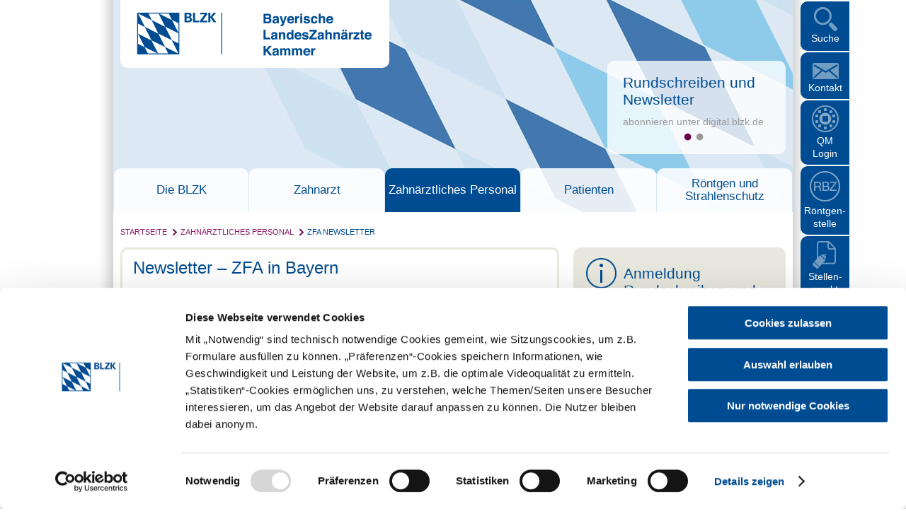

--- FILE ---
content_type: text/html; charset=ISO-8859-1
request_url: https://www.blzk.de/blzk/site.nsf/id/pa_newsletter.html
body_size: 9929
content:
<!DOCTYPE html>
<html>
<head>

<meta charset="utf-8" />
<script id="Cookiebot" src="https://consent.cookiebot.eu/uc.js" data-cbid="aa0202c4-4000-4f1a-b00b-e8d29f6be74c" type="text/javascript"></script>


<title>ZFA Newsletter | Bayerische Landeszahnärztekammer</title>
<meta name="viewport" content="width=device-width, initial-scale=1.0, maximum-scale=1.0, user-scalable=0">
<meta name="google-site-verification" content="u_oon-aWqtelrabjdOEfaTjMa4URq70oxj1hEHPtiWU">

<link rel="canonical" href="https://www.blzk.de/blzk/site.nsf/id/pa_newsletter.html">




	<meta name="title" content="ZFA Newsletter | Bayerische Landeszahnärztekammer">	<meta name="author" content="">	<meta name="publisher" content="">	<meta name="copyright" content="">	<meta name="keywords" content="BLZK, Zahnärztekammer, Zahnarzt, Röntgen, Zahnarztsuche, Zahnärztetag, Praxisbörse, Stellenmarkt, Zahnmedizinische Fachangestellte, ZFA, QM Online, Honorierung, Patienten Beratung">	<meta name="description" content="Die Bayerische Landeszahnärztekammer ist die gesetzliche Berufsvertretung aller rund 16.500 bayerischen Zahnärzte.">	<meta name="language" content="DE">	<meta name="creation_date" content="12/13/2025">	<meta name="revisit-after" content="5 days">	<meta name="robots" content="INDEX,FOLLOW">



<link rel="stylesheet" href="/bootstrap/cdn/font-awesome/font-awesome-4.7.0/css/font-awesome.css">
<link rel="stylesheet" href="/blzk/site.nsf/id/7F0E154FBFF3926EC1257C990030F70F/$file/main.css?Open&amp;v=1.2.25">
<link rel="stylesheet" href="/blzk/site.nsf/id/7F0E154FBFF3926EC1257C990030F70F/$file/mobile-nav2.css">
<link rel="stylesheet" href="/blzk/site.nsf/id/7F0E154FBFF3926EC1257C990030F70F/$file/colorbox.css">
<link rel="shortcut icon" type="image/x-icon" href="/blzk/site.nsf/id/7F0E154FBFF3926EC1257C990030F70F/$file/favicon.ico">

<script src="/blzk/site.nsf/id/7F0E154FBFF3926EC1257C990030F70F/$file/jquery.1-8.min.js"></script> 
<script src="/blzk/site.nsf/id/7F0E154FBFF3926EC1257C990030F70F/$file/modernizr.custom.js"></script> 



<script type="text/plain" data-cookieconsent="statistics">
  var _paq = window._paq = window._paq || [];
  _paq.push(['trackPageView']);
  _paq.push(['enableLinkTracking']);
  (function() {
    var u="//matomo.blzk.de/";
    _paq.push(['setTrackerUrl', u+'matomo.php']);
    _paq.push(['setSiteId', '1']);
    var d=document, g=d.createElement('script'), s=d.getElementsByTagName('script')[0];
    g.async=true; g.src=u+'matomo.js'; s.parentNode.insertBefore(g,s);
  })();
</script>
 
	<script language="javascript" type="text/javascript" src="/blzk/site.nsf/vcms_js_library.js"></script>

	<link rel="stylesheet" type="text/css" href="/blzk/site.nsf/vcms_css_screen.css" media="screen">
	<link rel="stylesheet" type="text/css" href="/blzk/site.nsf/vcms_css_print.css" media="print">

<script language="JavaScript" type="text/javascript">
<!-- 
document._domino_target = "_self";
function _doClick(v, o, t) {
  var returnValue = false;
  var url="/blzk/site.nsf/id/pa_newsletter.html?OpenDocument&Click=" + v;
  if (o.href != null) {
    o.href = url;
    returnValue = true;
  } else {
    if (t == null)
      t = document._domino_target;
    window.open(url, t);
  }
  return returnValue;
}
// -->
</script>
</head>
<body text="#000000" bgcolor="#FFFFFF">

<form action="">



<script>
var file_path = "/blzk/site.nsf/id/E95A5029F263C6BAC1257DE100607217/$file/";
var curr_lang = 'DE';

var vConfig = {
	db: '/blzk/site.nsf/',
	lang: 'DE',
	currPageURL: '/blzk/site.nsf/id/pa_newsletter.html',
	statsDB: '/zahn/statistiken.nsf/',
	FilterListQuery : 'FAQ',
	FilterListCategory : 'DE~FAQ',
	debug: true,
	appShortMaxLength: 300
};
</script>

<input type="hidden" id="dbpfad" value="/blzk/site.nsf/"><input type="hidden" id="filePath" value="/blzk/site.nsf/id/E95A5029F263C6BAC1257DE100607217/$file/"><input type="hidden" id="curr_lang" value="DE">
<div id="wrapper">
	<div id="sidebarContainer">
		<div id="sidebar">
			<div id="search">
				<a href="#" id="sidebarSearch">Suche</a>
				<input type="text" name="search" id="searchField" placeholder="Suchbegriff eingeben" 
onblur="if(this.value == '') { this.value=this.defaultValue; };" onfocus="if(this.value == this.defaultValue) { this.value=''; } else { this.select(); }" onkeypress="if(event.keyCode=='13') {siteSearch(this.value, '', '', '', ''); return false;}" onkeyup="if(event.keyCode!='13') {typeAheadSearch(this.value);}" autocomplete="off">
		<a href="#" id="searchGo" rel="search" onclick="siteSearch($('#searchField').val(), '', '', '', '');" title="Suche starten"><span>GO</span></a>
		<div id="searchSpinner"><i id="loader" class="fa fa-spinner"></i></div>
		<div id="sidebarSearchClose"></div>
		<div id="ta"><div id="ta_pointer"></div><div id="ta_content"></div></div>
	</div>
	<a href="https://www.blzk.de/blzk/site.nsf/formular?openform&formular=DEKontakt" id="sidebarContact">Kontakt</a>
	<a href="https://qm.blzk.de/" id="sidebarQm" title="QM Login" target="_blank">QM <span class="br-on-desktop"><br></span>Login</a>
            <a href="https://www.blzk.de/blzk/site.nsf/id/pa_rbz.html" id="sidebarRBZ" title="Röntgenstelle" target="_self">Röntgen- stelle</a>
	<a href="https://jobs.blzk.de/blzk/site.nsf/id/pa_jo_startseite.html" id="sidebarJobs" title="Stellenmarkt" target="_blank">Stellen- markt</a>
	<a href="https://praxisboerse.blzk.de" id="sidebarPraxis" title="Praxisbörse" target="_blank">Praxis<span class="br-on-desktop">- </span>börse</a>
	<a href="https://shop.blzk.de" title="Bestell&shy;service" target="_blank" id="sidebarShop">Bestell<span class="br-on-desktop">- </span>service</a>
	<a href="https://zahnarztsuche.blzk.de" id="sidebarDentists" title="Zahnarzt Suche" target="_blank">Zahnarzt Suche</a>
	</div>
	</div>

<div id="header">
	<div id="logoContainer">
		<a href="https://www.blzk.de" id="logo" title="BLZK"><img src="/blzk/site.nsf/id/E95A5029F263C6BAC1257DE100607217/$file/logo.png" alt="BLZK"></a>
	</div>
	<div id="sliderContentContainer" class="rounded"></div><ul id="slider"><li class="panel">
<img src="/blzk/site.nsf/gfx/928536426ABAC00AC12587CE0041D453/$file/blzk_slider_startseite_002.jpg" alt="Rundschreiben und Newsletter">
<div class="sliderContent">
<h2 class="slideshow"><a href="https://digital.blzk.de/">Rundschreiben und Newsletter</a></h2>
<p>abonnieren unter digital.blzk.de</p>
</div>
</li><li class="panel">
<img src="/blzk/site.nsf/gfx/B19CA6D100D15393C1257CC30032A311/$file/blzk_slider_startseite_004.jpg" alt="Famulatur in der Zahnmedizin">
<div class="sliderContent">
<h2 class="slideshow"><a href="https://www.blzk.de/blzk/site.nsf/id/pa_famulatur.html">Famulatur in der Zahnmedizin</a></h2>
<p>Suche und Anmeldeformular</p>
</div>
</li></ul>

	<nav id="primary-nav" role="navigation" class="group">
		<ul class="lvl_1">
<li class="cat_die_blzk">
<a href="/blzk/site.nsf/id/pa_die_kammer.html" target="_self">Die BLZK</a>
<ul class="lvl_2">
<li class="cat_organisation">
<a href="/blzk/site.nsf/id/pa_organisation.html" target="_self">Organisation</a>
<ul class="lvl_3">
<li class="cat_unsere_leistungen_–_ihr_nutzen">
<a href="/blzk/site.nsf/id/pa_leistungen_nutzen.html" target="_self">Unsere Leistungen – Ihr Nutzen</a>
</li>
<li class="cat_aufgaben_und_rechtsgrundlagen">
<a href="/blzk/site.nsf/id/pa_aufgaben_rechtsgrundlagen.html" target="_self">Aufgaben und Rechtsgrundlagen</a>
</li>
<li class="cat_vollversammlung">
<a href="/blzk/site.nsf/id/pa_vollversammlung.html" target="_self">Vollversammlung</a>
</li>
<li class="cat_vorstand">
<a href="/blzk/site.nsf/id/pa_vorstand.html" target="_self">Vorstand</a>
</li>
<li class="cat_verwaltung">
<a href="/blzk/site.nsf/id/pa_verwaltung.html" target="_self">Verwaltung</a>
</li>
<li class="cat_zahnaerztliche_bezirksverbaende">
<a href="/blzk/site.nsf/id/pa_zahnaerztliche_bezirksverbaende.html" target="_self">Zahnärztliche Bezirksverbände</a>
</li>
<li class="cat_referate">
<a href="/blzk/site.nsf/id/pa_referate.html" target="_self">Referate</a>
</li>
<li class="cat_einrichtungen">
<a href="/blzk/site.nsf/id/pa_einrichtungen.html" target="_self">Einrichtungen</a>
</li>
</ul>
</li>
<li class="cat_goz_senat">
<a href="/blzk/site.nsf/id/pa_goz-senat.html" target="_self">GOZ-Senat</a>
<ul class="lvl_3">
<li class="cat_goz_on_tour">
<a href="/blzk/site.nsf/id/pa_goz-tour.html" target="_self">GOZ ON TOUR</a>
</li>
</ul>
</li>
<li class="cat_selbstverwaltung_und_freie_berufe">
<a href="/blzk/site.nsf/id/pa_selbstverwaltung_und_freie_berufe.html" target="_self">Selbstverwaltung und Freie Berufe</a>
<ul class="lvl_3">
<li class="cat_zahnaerztekammern">
<a href="/blzk/site.nsf/id/pa_zahnaerztekammern.html" target="_self">Zahnärztekammern</a>
</li>
<li class="cat_ehrenamtliches_engagement_in_der_selbstverwaltung">
<a href="/blzk/site.nsf/id/pa_ehrenamt_selbstverwaltung.html" target="_self">Ehrenamtliches Engagement in der Selbstverwaltung</a>
</li>
<li class="cat_berufspolitische_bildung">
<a href="/blzk/site.nsf/id/pa_berufspolitische_bildung.html" target="_self">Berufspolitische Bildung</a>
</li>
</ul>
</li>
<li class="cat_recht">
<a href="/blzk/site.nsf/id/pa_recht.html" target="_self">Recht</a>
<ul class="lvl_3">
<li class="cat_bundesrecht_(auswahl)">
<a href="/blzk/site.nsf/id/pa_bundesrecht.html" target="_self">Bundesrecht (Auswahl)</a>
</li>
<li class="cat_landesrecht_(auswahl)">
<a href="/blzk/site.nsf/id/pa_landesrecht.html" target="_self">Landesrecht (Auswahl)</a>
</li>
<li class="cat_bestimmungen_der_blzk_(auswahl)">
<a href="/blzk/site.nsf/id/pa_rechtliche_bestimmungen_blzk.html" target="_self">Bestimmungen der BLZK (Auswahl)</a>
</li>
<li class="cat_hinweise">
<a href="/blzk/site.nsf/id/pa_hinweise_rechtliche_bestimmungen.html" target="_self">Hinweise</a>
</li>
<li class="cat_berufsrechtliche_regelungen_§_5_ddg">
<a href="/blzk/site.nsf/id/pa_berufsrechtliche_regelungen.html" target="_self">Berufsrechtliche Regelungen § 5 DDG</a>
</li>
<li class="cat_aus__und_fortbildungsvorschriften_fuer_zahnaerztliches_personal">
<a href="/blzk/site.nsf/id/pa_ausbild_fortbild_vorschr_zaep.html" target="_self">Aus- und Fortbildungsvorschriften für Zahnärztliches Personal</a>
</li>
</ul>
</li>
<li class="cat_pressebereich">
<a href="/blzk/site.nsf/id/pa_presse.html" target="_self">Pressebereich</a>
<ul class="lvl_3">
<li class="cat_pressekonferenzen_pressemappen">
<a href="/blzk/site.nsf/id/pa_pressekonferenzen.html" target="_self">Pressekonferenzen, Pressemappen</a>
</li>
<li class="cat_publikationen">
<a href="/blzk/site.nsf/id/pa_publikationen.html" target="_self">Publikationen</a>
</li>
<li class="cat_zahlen_und_fakten">
<a href="/blzk/site.nsf/id/pa_zahlen_fakten.html" target="_self">Zahlen und Fakten</a>
</li>
<li class="cat_pressemeldungen">
<a href="/blzk/site.nsf/id/pa_pressemeldungen.html" target="_self">Pressemeldungen</a>
</li>
<li class="cat_presse__und_oeffentlichkeitsarbeit">
<a href="/blzk/site.nsf/id/pa_presse-_und_oeffentlichkeitsarbeit.html" target="_self">Presse- und Öffentlichkeitsarbeit</a>
</li>
</ul>
</li>
<li class="cat_politik">
<a href="/blzk/site.nsf/id/pa_bundestagswahl.html" target="_self">Politik</a>
<ul class="lvl_3">
<li class="cat_buerokratieabbau">
<a href="/blzk/site.nsf/id/pa_forderungen_buerokratieabbau.html" target="_self">Bürokratieabbau</a>
</li>
<li class="cat_neue_gesundheitspolitiker_am_start">
<a href="/blzk/site.nsf/id/pa_bundestagswahl_gesundheitspolitiker.html" target="_self">Neue Gesundheitspolitiker am Start</a>
</li>
</ul>
</li>
<li class="cat_kundgebung">
<a href="/blzk/site.nsf/id/pa_kundgebung.html" target="_self">Kundgebung</a>
</li>
<li class="cat_pflegetag_der_blzk">
<a href="/blzk/site.nsf/id/pa_pflegetag.html" target="_self">Pflegetag der BLZK</a>
</li>
<li class="cat_bayerischer_zahnaerztetag">
<a href="/blzk/site.nsf/id/pa_bayerischer_zahnaerztetag.html" target="_self">Bayerischer Zahnärztetag</a>
<ul class="lvl_3">
<li class="cat_veranstaltungsinformationen">
<a href="/blzk/site.nsf/id/pa_informationen_zaet.html" target="_self">Veranstaltungsinformationen</a>
</li>
<li class="cat_66_bayerischer_zahnaerztetag_2025">
<a href="/blzk/site.nsf/id/pa_bayerischer_zahnaerztetag.html" target="_self">66. Bayerischer Zahnärztetag 2025</a>
</li>
<li class="cat_berichterstattung_2025">
<a href="/blzk/site.nsf/id/pa_berichterstattung_zahnaerztetag_2025.html" target="_self">Berichterstattung 2025</a>
</li>
<li class="cat_anmeldung">
<a href="/blzk/site.nsf/id/pa_anmeldung_zaet.html" target="_self">Anmeldung</a>
</li>
<li class="cat_rueckblick">
<a href="/blzk/site.nsf/id/pa_rueckblick_zaet.html" target="_self">Rückblick</a>
</li>
</ul>
</li>
<li class="cat_soziale_projekte">
<a href="/blzk/site.nsf/id/pa_soziales_engagement.html" target="_self">Soziale Projekte</a>
</li>
<li class="cat_berufskundevorlesung">
<a href="/blzk/site.nsf/id/pa_berufskunde_vorlesung.html" target="_self">Berufskundevorlesung</a>
</li>
<li class="cat_stellenangebote_der_blzk">
<a href="/blzk/site.nsf/id/pa_stellenangebote_der_blzk.html" target="_self">Stellenangebote der BLZK</a>
</li>
<li class="cat_faq">
<a href="/blzk/site.nsf/id/pa_de_faq.html" target="_self">FAQ</a>
</li>
<li class="cat_rundschreiben_und_newsletter">
<a href="/blzk/site.nsf/id/pa_nl_zahnaerzte_anmeldung.html" target="_self">Rundschreiben und Newsletter</a>
</li>
</ul>
</li>
<li class="cat_zahnarzt">
<a href="/blzk/site.nsf/id/pa_de_zahnarzt_und_praxis.html" target="_self">Zahnarzt</a>
<ul class="lvl_2">
<li class="cat_ehba_–_elektronischer_heilberufsausweis">
<a href="/blzk/site.nsf/id/pa_ehba.html" target="_self">eHBA – Elektronischer Heilberufsausweis</a>
</li>
<li class="cat_covid_19_|_corona_pandemie">
<a href="/blzk/site.nsf/id/pa_coronavirus.html" target="_self">Covid-19 | Corona-Pandemie</a>
<ul class="lvl_3">
<li class="cat_hygiene__und_schutzmassnahmen_in_der_zahnarztpraxis">
<a href="/blzk/site.nsf/id/pa_corona_hygiene.html" target="_self">Hygiene- und Schutzmaßnahmen in der Zahnarztpraxis</a>
</li>
<li class="cat_sars_cov_2_impfung_und_coronatestung_nach_der_coronavirus_testverordnung_(testv)">
<a href="/blzk/site.nsf/id/pa_corona-impfung.html" target="_self">SARS-CoV-2-Impfung und Coronatestung nach der Coronavirus-Testverordnung (TestV)</a>
</li>
</ul>
</li>
<li class="cat_berufseinstieg">
<a href="/blzk/site.nsf/id/pa_berufseinstieg.html" target="_self">Berufseinstieg</a>
<ul class="lvl_3">
<li class="cat_famulatur_zahnmedizin">
<a href="/blzk/site.nsf/id/pa_famulatur.html" target="_self">Famulatur Zahnmedizin</a>
</li>
<li class="cat_studium_und_hochschule">
<a href="/blzk/site.nsf/id/pa_studium_hochschule.html" target="_self">Studium und Hochschule</a>
</li>
<li class="cat_assistenzzeit">
<a href="/blzk/site.nsf/id/pa_assistenzzeit.html" target="_self">Assistenzzeit</a>
</li>
<li class="cat_approbation_beantragen">
<a href="/blzk/site.nsf/id/pa_approbation.html" target="_self">Approbation beantragen</a>
</li>
<li class="cat_berufszulassung_bei_auslaendischem_studium">
<a href="/blzk/site.nsf/id/pa_berufszulassung_auslaendisches_studium.html" target="_self">Berufszulassung bei ausländischem Studium</a>
</li>
</ul>
</li>
<li class="cat_honorierung_und_goz">
<a href="/blzk/site.nsf/id/pa_honorierung.html" target="_self">Honorierung und GOZ</a>
<ul class="lvl_3">
<li class="cat_gebuehrenordnung_fuer_zahnaerzte">
<a href="/blzk/site.nsf/id/pa_gebuehrenordnung_fuer_zahnaerzte.html" target="_self">Gebührenordnung für Zahnärzte</a>
</li>
<li class="cat_beratungsangebot_und_musterformulare">
<a href="/blzk/site.nsf/id/pa_goz_beratung.html" target="_self">Beratungsangebot und Musterformulare</a>
</li>
</ul>
</li>
<li class="cat_praxisfuehrung">
<a href="/blzk/site.nsf/id/pa_praxisfuehrung_za.html" target="_self">Praxisführung</a>
<ul class="lvl_3">
<li class="cat_qualitaetsmanagement">
<a href="/blzk/site.nsf/id/pa_de_qualitaetsmanagement.html" target="_self">Qualitätsmanagement</a>
</li>
<li class="cat_hygiene">
<a href="/blzk/site.nsf/id/pa_hygiene.html" target="_self">Hygiene</a>
</li>
<li class="cat_arbeitssicherheit">
<a href="/blzk/site.nsf/id/pa_arbeitssicherheit.html" target="_self">Arbeitssicherheit</a>
</li>
<li class="cat_praxisbegehungen">
<a href="/blzk/site.nsf/id/pa_praxisbegehungen.html" target="_self">Praxisbegehungen</a>
</li>
</ul>
</li>
<li class="cat_praxisteam">
<a href="/blzk/site.nsf/id/pa_praxisteam.html" target="_self">Praxisteam</a>
<ul class="lvl_3">
<li class="cat_arbeitszeit">
<a href="/blzk/site.nsf/id/pa_arbeitszeit.html" target="_self">Arbeitszeit</a>
</li>
<li class="cat_arbeitsvertraege">
<a href="/blzk/site.nsf/id/pa_mustervertraege.html" target="_self">Arbeitsverträge</a>
</li>
<li class="cat_ausbildungsvertragskonfigurator_(avk)">
<a href="/blzk/site.nsf/id/pa_ausbildungsvertragskonfigurator.html" target="_self">Ausbildungsvertragskonfigurator (AVK)</a>
</li>
<li class="cat_arbeitszeugnis">
<a href="/blzk/site.nsf/id/pa_de_arbeitszeugnis.html" target="_self">Arbeitszeugnis</a>
</li>
<li class="cat_fortbildungsvertrag">
<a href="/blzk/site.nsf/id/pa_fortbildungsvertrag.html" target="_self">Fortbildungsvertrag</a>
</li>
<li class="cat_minijobs">
<a href="/blzk/site.nsf/id/pa_minijob_zahnarztpraxis.html" target="_self">Minijobs</a>
</li>
<li class="cat_sonderzuwendungen">
<a href="/blzk/site.nsf/id/pa_sonderzuwendungen.html" target="_self">Sonderzuwendungen</a>
</li>
<li class="cat_ergaenzende_vereinbarungen_zum_ausbildungsvertrag">
<a href="/blzk/site.nsf/id/pa_ergaenzende_vereinbarungen_zum_ausbildungsvertrag.html" target="_self">Ergänzende Vereinbarungen zum Ausbildungsvertrag</a>
</li>
<li class="cat_mutterschutz">
<a href="/blzk/site.nsf/id/pa_de_mutterschutz.html" target="_self">Mutterschutz</a>
</li>
<li class="cat_delegationsrahmen_fuer_zfa_(bzaek)">
<a href="https://www.bzaek.de/service/positionen-statements/einzelansicht/delegationsrahmen-der-bundeszahnaerztekammer-fuer-zahnmedizinische-fachangestellte.html" target="_blank">Delegationsrahmen für ZFA (BZÄK)</a>
</li>
<li class="cat_kuendigungsfristen_gemaess_bgb">
<a href="/blzk/site.nsf/id/pa_webb9nyb66.html" target="_self">Kündigungsfristen gemäß BGB</a>
</li>
<li class="cat_praktikum_und_schnupperlehre_in_der_zahnarztpraxis">
<a href="/blzk/site.nsf/id/pa_praktikum_zfa.html" target="_self">Praktikum und Schnupperlehre in der Zahnarztpraxis</a>
</li>
<li class="cat_praxismitarbeiter_mit_auslaendischem_abschluss">
<a href="/blzk/site.nsf/id/pa_praxismitarbeiter_auslaendischer_abschluss.html" target="_self">Praxismitarbeiter mit ausländischem Abschluss</a>
</li>
</ul>
</li>
<li class="cat_zahnaerztliche_weiterbildung">
<a href="/blzk/site.nsf/id/pa_zahnaerztliche_fort-_und_weiterbildung.html" target="_self">Zahnärztliche Weiterbildung</a>
<ul class="lvl_3">
<li class="cat_weiterbildung_kieferorthopaedie">
<a href="/blzk/site.nsf/id/pa_weiterbildung_kfo.html" target="_self">Weiterbildung Kieferorthopädie</a>
</li>
<li class="cat_weiterbildung_oralchirurgie">
<a href="/blzk/site.nsf/id/pa_de_weiterbildung_oralchirurgie.html" target="_self">Weiterbildung Oralchirurgie</a>
</li>
<li class="cat_zulassung_zum_fachgespraech">
<a href="/blzk/site.nsf/id/pa_zulassung_fachgespraech.html" target="_self">Zulassung zum Fachgespräch</a>
</li>
<li class="cat_ermaechtigung_zur_weiterbildung">
<a href="/blzk/site.nsf/id/pa_ermaechtigung_weiterbildung.html" target="_self">Ermächtigung zur Weiterbildung</a>
</li>
</ul>
</li>
<li class="cat_praxisberatung">
<a href="/blzk/site.nsf/id/pa_praxisberatung.html" target="_self">Praxisberatung</a>
<ul class="lvl_3">
<li class="cat_zentrum_fuer_existenzgruender_und_praxisberatung_(zep)">
<a href="/blzk/site.nsf/id/pa_zep.html" target="_self">Zentrum für Existenzgründer und Praxisberatung (ZEP)</a>
</li>
<li class="cat_niederlassung">
<a href="/blzk/site.nsf/id/pa_niederlassung.html" target="_self">Niederlassung</a>
</li>
</ul>
</li>
<li class="cat_praxisabgabe">
<a href="/blzk/site.nsf/id/pa_praxisabgabe.html" target="_self">Praxisabgabe</a>
<ul class="lvl_3">
<li class="cat_formen_der_nachfolge">
<a href="/blzk/site.nsf/id/pa_praxisabgabe_formen_nachfolge.html" target="_self">Formen der Nachfolge</a>
</li>
<li class="cat_zeitplan_fuer_die_uebergabe">
<a href="/blzk/site.nsf/id/pa_zeitplan_praxisabgabe.html" target="_self">Zeitplan für die Übergabe</a>
</li>
<li class="cat_ausfall_oder_tod_des_praxisinhabers">
<a href="/blzk/site.nsf/id/pa_ausfall_tod_praxisinhaber.html" target="_self">Ausfall oder Tod des Praxisinhabers</a>
</li>
</ul>
</li>
</ul>
</li>
<li class="cat_zahnaerztliches_personal active">
<a href="/blzk/site.nsf/id/pa_afw_zahnaerztliches_personal.html" target="_self">Zahnärztliches Personal</a>
<ul class="lvl_2">
<li class="cat_ausbildungsnachweis_zfa_mit_ausbildungsbeginn_182022_oder_spaeter">
<a href="/blzk/site.nsf/id/pa_ausbildungsnachweis_zfa.html" target="_self">Ausbildungsnachweis ZFA mit Ausbildungsbeginn 1.8.2022 oder später</a>
</li>
<li class="cat_ausbildung_zahnmedizinische_fachangestellte_(zfa)">
<a href="/blzk/site.nsf/id/pa_ausbildung_zfa.html" target="_self">Ausbildung Zahnmedizinische Fachangestellte (ZFA)</a>
<ul class="lvl_3">
<li class="cat_filme_fuer_die_zfa_gewinnung">
<a href="/blzk/site.nsf/id/pa_zfa_film.html" target="_self">Filme für die ZFA-Gewinnung</a>
</li>
<li class="cat_standorte_der_bayerischen_berufsschulen">
<a href="/blzk/site.nsf/id/pa_berufschulen_bayern.html" target="_self">Standorte der bayerischen Berufsschulen</a>
</li>
<li class="cat_interviews_mit_zfa">
<a href="/blzk/site.nsf/id/pa_interviews_zfa.html" target="_self">Interviews mit ZFA</a>
</li>
<li class="cat_zfa:_ausbildungsplaetze_und_jobs_in_bayern">
<a href="https://jobs.blzk.de" target="_blank">ZFA: Ausbildungsplätze und Jobs in Bayern</a>
</li>
</ul>
</li>
<li class="cat_quereinstieg_in_der_zahnarztpraxis">
<a href="/blzk/site.nsf/id/pa_quereinstieg_zahnarztpraxis.html" target="_self">Quereinstieg in der Zahnarztpraxis</a>
</li>
<li class="cat_anpassungsfortbildung">
<a href="/blzk/site.nsf/id/pa_anpassungsfortbildung.html" target="_self">Anpassungsfortbildung</a>
<ul class="lvl_3">
<li class="cat_fortbildungsanbieter_fuer_anpassungsfortbildungen">
<a href="/blzk/site.nsf/id/pa_fortbildungsanbieter_anpassungsfortbildungen.html" target="_self">Fortbildungsanbieter für Anpassungsfortbildungen</a>
</li>
<li class="cat_prophylaxe_basiskurs">
<a href="/blzk/site.nsf/id/pa_prophylaxe_basiskurs.html" target="_self">Prophylaxe Basiskurs</a>
</li>
<li class="cat_prothetische_assistenz">
<a href="/blzk/site.nsf/id/pa_prothetische_assistenz.html" target="_self">Prothetische Assistenz</a>
</li>
<li class="cat_kieferorthopaedische_assistenz">
<a href="/blzk/site.nsf/id/pa_kieferorthopaedische_assistenz.html" target="_self">Kieferorthopädische Assistenz</a>
</li>
</ul>
</li>
<li class="cat_aufstiegsfortbildung">
<a href="/blzk/site.nsf/id/pa_aufstiegsfortbildung.html" target="_self">Aufstiegsfortbildung</a>
<ul class="lvl_3">
<li class="cat_fortbildungsanbieter_fuer_aufstiegsfortbildungen">
<a href="/blzk/site.nsf/id/pa_fortbildungsanbieter_aufstiegsfortbildungen.html" target="_self">Fortbildungsanbieter für Aufstiegsfortbildungen</a>
</li>
<li class="cat_zahnmedizinische_prophylaxeassistenz_(zmp)">
<a href="/blzk/site.nsf/id/pa_zmp.html" target="_self">Zahnmedizinische Prophylaxeassistenz (ZMP)</a>
</li>
<li class="cat_dentalhygienikerin_(dh)">
<a href="/blzk/site.nsf/id/pa_dentalhygieniker.html" target="_self">Dentalhygieniker/in (DH)</a>
</li>
<li class="cat_zahnmedizinische_verwaltungsassistenz_(zmv)">
<a href="/blzk/site.nsf/id/pa_zmv.html" target="_self">Zahnmedizinische Verwaltungsassistenz (ZMV)</a>
</li>
<li class="cat_pruefungstermine_aufstiegsfortbildungen">
<a href="https://epaper.zwp-online.info/epaper/11394/export-article/79" target="_blank">Prüfungstermine Aufstiegsfortbildungen</a>
</li>
</ul>
</li>
<li class="cat_foerdermoeglichkeiten">
<a href="/blzk/site.nsf/id/pa_ausbildungsfoerderung.html" target="_self">Fördermöglichkeiten</a>
<ul class="lvl_3">
<li class="cat_weiterbildungsstipendium">
<a href="/blzk/site.nsf/id/pa_weiterbildungsstipendium.html" target="_self">Weiterbildungsstipendium</a>
</li>
<li class="cat_aufstiegs_bafoeg___kurz_„afbg“">
<a href="/blzk/site.nsf/id/pa_aufstiegsbafoeg.html" target="_self">Aufstiegs-BAföG - kurz „AFBG“</a>
</li>
<li class="cat_meisterbonus_und_meisterpreis">
<a href="/blzk/site.nsf/id/pa_meisterbonus_meisterpreis.html" target="_self">Meisterbonus und Meisterpreis</a>
</li>
<li class="cat_aufstiegsstipendium">
<a href="/blzk/site.nsf/id/pa_aufstiegsstipendium.html" target="_self">Aufstiegsstipendium</a>
</li>
</ul>
</li>
<li class="cat_pruefungen">
<a href="/blzk/site.nsf/id/pa_pruefungen_zfa.html" target="_self">Prüfungen</a>
<ul class="lvl_3">
<li class="cat_pruefungstermine_zfa">
<a href="/blzk/site.nsf/id/../gfx/pruefungstermine_zfa.pdf/$file/pruefungstermine_zfa.pdf" target="_blank">Prüfungstermine ZFA</a>
</li>
<li class="cat_zfa___gestreckte_abschlusspruefung_(gap)">
<a href="/blzk/site.nsf/id/pa_gestreckte_abschlusspruefung_gap.html" target="_self">ZFA - Gestreckte Abschlussprüfung (GAP)</a>
</li>
<li class="cat_formulare_fuer_den_unterricht_und_die_pruefung_im_bereich_abrechnungswesen">
<a href="/blzk/site.nsf/id/pa_formulare_abrechnungswesen.html" target="_self">Formulare für den Unterricht und die Prüfung im Bereich Abrechnungswesen</a>
</li>
<li class="cat_uebersicht_der_pruefungsthemen_praxisorganisation_und__verwaltung">
<a href="/blzk/site.nsf/id/../gfx/po_themen-ab-wp-2020.pdf/$file/po_themen-ab-wp-2020.pdf" target="_self">Übersicht der Prüfungsthemen Praxisorganisation und -verwaltung</a>
</li>
<li class="cat_aufgaben_zur_pruefungsvorbereitung">
<a href="/blzk/site.nsf/id/pa_aufgaben_zur_pruefungsvorbereitung.html" target="_self">Aufgaben zur Prüfungsvorbereitung</a>
</li>
<li class="cat_nicht_bestandene_abschlusspruefung">
<a href="/blzk/site.nsf/id/pa_nicht_bestandene_abschlusspruefung.html" target="_self">Nicht bestandene Abschlussprüfung</a>
</li>
</ul>
</li>
<li class="cat_zfa_–_anerkennung_auslaendischer_berufsqualifikationen">
<a href="/blzk/site.nsf/id/li_webbajckt2.html" target="_blank">ZFA – Anerkennung ausländischer Berufsqualifikationen</a>
</li>
<li class="cat_zfa_newsletter active selected">
<a href="/blzk/site.nsf/id/pa_newsletter.html" target="_self">ZFA Newsletter</a>
</li>
</ul>
</li>
<li class="cat_patienten">
<a href="/blzk/site.nsf/id/pa_de_mundgesundheit_und_patienten.html" target="_self">Patienten</a>
<ul class="lvl_2">
<li class="cat_patientenberatung">
<a href="/blzk/site.nsf/id/pa_patientenberatung.html" target="_self">Patientenberatung</a>
<ul class="lvl_3">
<li class="cat_beratung_per_telefon">
<a href="/blzk/site.nsf/id/pa_beratung_per_telefon.html" target="_self">Beratung per Telefon</a>
</li>
<li class="cat_zahnaerztliche_gutachter_in_bayern">
<a href="/blzk/site.nsf/id/pa_zahnaerztliche_gutachter_bayern.html" target="_self">Zahnärztliche Gutachter in Bayern</a>
</li>
<li class="cat_schlichtungsstelle_der_blzk">
<a href="https://www.blzk.de/blzk/site.nsf/id/pa_de_schlichtungsstelle.html" target="_self">Schlichtungsstelle der BLZK</a>
</li>
<li class="cat_zahnarztrechnunghkpgoz">
<a href="/blzk/site.nsf/id/pa_zahnarztrechnung_hkp_goz.html" target="_self">Zahnarztrechnung/HKP/GOZ</a>
</li>
<li class="cat_zahnarztsuche_und_notdienst">
<a href="/blzk/site.nsf/id/pa_zahnarztsuche_notdienst.html" target="_self">Zahnarztsuche und Notdienst</a>
</li>
</ul>
</li>
<li class="cat_prophylaxe">
<a href="/blzk/site.nsf/id/pa_prophylaxe.html" target="_self">Prophylaxe</a>
<ul class="lvl_3">
<li class="cat_was_ist_prophylaxe">
<a href="/blzk/site.nsf/id/pa_was_ist_prophylaxe.html" target="_self">Was ist Prophylaxe</a>
</li>
<li class="cat_zahngesund_durch_die_schwangerschaft">
<a href="/blzk/site.nsf/id/pa_prophylaxe_schwangerschaft.html" target="_self">Zahngesund durch die Schwangerschaft</a>
</li>
<li class="cat_prophylaxe_fuer_babys_und_kinder">
<a href="/blzk/site.nsf/id/pa_prophylaxe_babys_kinder.html" target="_self">Prophylaxe für Babys und Kinder</a>
</li>
<li class="cat_jugendliche_und_prophylaxe">
<a href="/blzk/site.nsf/id/pa_prophylaxe_jugendliche.html" target="_self">Jugendliche und Prophylaxe</a>
</li>
<li class="cat_prophylaxe_mitten_im_leben">
<a href="/blzk/site.nsf/id/pa_prophylaxe_erwachsene.html" target="_self">Prophylaxe Mitten im Leben</a>
</li>
<li class="cat_mundgesund_aelter_werden">
<a href="/blzk/site.nsf/id/pa_webb9zca6v.html" target="_self">Mundgesund älter werden</a>
</li>
</ul>
</li>
<li class="cat_alterszahnmedizin_behindertenzahnmedizin">
<a href="/blzk/site.nsf/id/pa_alterszahnmedizin_behindertenzahnmedizin.html" target="_self">Alterszahnmedizin, Behindertenzahnmedizin</a>
<ul class="lvl_3">
<li class="cat_pflegeeinrichtungen">
<a href="/blzk/site.nsf/id/pa_zahnaerztliche_betreuung_pflegeeinrichtungen.html" target="_self">Pflegeeinrichtungen</a>
</li>
<li class="cat_alterszahnmedizin_in_der_zahnaerztlichen_ausbildung">
<a href="/blzk/site.nsf/id/pa_alterszahnmedizin_zahnaerztliche_ausbildung.html" target="_self">Alterszahnmedizin in der zahnärztlichen Ausbildung</a>
</li>
<li class="cat_barrierearme_zahnarztpraxis">
<a href="/blzk/site.nsf/id/pa_barrierearme_zahnarztpraxis.html" target="_self">Barrierearme Zahnarztpraxis</a>
</li>
<li class="cat_schulungskoffer:_mundpflege_in_der_pflege">
<a href="/blzk/site.nsf/id/pa_blzk_schulungskoffer.html" target="_self">Schulungskoffer: Mundpflege in der Pflege</a>
</li>
<li class="cat_demenzpatienten_behandeln">
<a href="/blzk/site.nsf/id/pa_behandlung_demenzpatienten.html" target="_self">Demenzpatienten behandeln</a>
</li>
<li class="cat_medikamente_und_wechselwirkungen">
<a href="/blzk/site.nsf/id/pa_medikamente_wechselwirkungen.html" target="_self">Medikamente und Wechselwirkungen</a>
</li>
<li class="cat_hausbesuch">
<a href="/blzk/site.nsf/id/pa_hausbesuch_zahnarzt.html" target="_self">Hausbesuch</a>
</li>
<li class="cat_gesunde_zaehne_im_alter">
<a href="/blzk/site.nsf/id/pa_gesunde_zaehne_alter.html" target="_self">Gesunde Zähne im Alter</a>
</li>
</ul>
</li>
<li class="cat_patientenrechte">
<a href="/blzk/site.nsf/id/pa_patientenrechte.html" target="_self">Patientenrechte</a>
<ul class="lvl_3">
<li class="cat_gegenseitige_information">
<a href="/blzk/site.nsf/id/pa_gegenseitige-information-zahnarzt-patient.html" target="_self">Gegenseitige Information</a>
</li>
<li class="cat_aufklaerung_und_einwilligung">
<a href="/blzk/site.nsf/id/pa_aufklaerung-einwilligung-patient.html" target="_self">Aufklärung und Einwilligung</a>
</li>
<li class="cat_patientenakte_und_dokumentation">
<a href="/blzk/site.nsf/id/pa_patientenakte-dokumentation.html" target="_self">Patientenakte und Dokumentation</a>
</li>
</ul>
</li>
</ul>
</li>
<li class="cat_roentgen_und_strahlenschutz">
<a href="/blzk/site.nsf/id/pa_roentgen_strahlenschutz.html" target="_self">Röntgen und Strahlenschutz</a>
<ul class="lvl_2">
<li class="cat_roentgenstelle_nuernberg_(rbz)">
<a href="/blzk/site.nsf/id/pa_rbz.html" target="_self">Röntgenstelle Nürnberg (RBZ)</a>
<ul class="lvl_3">
<li class="cat_dokumente_und_formblaetter">
<a href="/blzk/site.nsf/id/pa_dokumente_formblaetter.html" target="_self">Dokumente und Formblätter</a>
</li>
<li class="cat_digitales_roentgen">
<a href="/blzk/site.nsf/id/pa_digitales_roentgen.html" target="_self">Digitales Röntgen</a>
</li>
<li class="cat_pruefungsablauf">
<a href="/blzk/site.nsf/id/pa_pruefung_rbz.html" target="_self">Prüfungsablauf</a>
</li>
<li class="cat_qualitaetssicherung_in_der_roentgendiagnostik">
<a href="/blzk/site.nsf/id/pa_qualitaetssicherung_roentgendiagnostik_qsr.html" target="_self">Qualitätssicherung in der Röntgendiagnostik</a>
</li>
<li class="cat_verlaengerung_intervall_der_konstanzpruefungen">
<a href="/blzk/site.nsf/id/pa_verlaengerung_intervall_konstanzpruefungen.html" target="_self">Verlängerung Intervall der Konstanzprüfungen</a>
</li>
</ul>
</li>
<li class="cat_strahlenschutz">
<a href="/blzk/site.nsf/id/pa_strahlenschutz_roentgen.html" target="_self">Strahlenschutz</a>
<ul class="lvl_3">
<li class="cat_strahlenschutzkurse">
<a href="https://www.blzk.de/blzk/site.nsf/gfx/strahlenschutzkurse_bayern_blzk.pdf/$file/strahlenschutzkurse_bayern_blzk.pdf" target="_blank">Strahlenschutzkurse</a>
</li>
<li class="cat_ueberblick:_aktualisierung_fachkunde_und_kenntnisse_im_strahlenschutz">
<a href="/blzk/site.nsf/id/pa_strahlenschutz_aktualisierung_fachkunde_kenntnisse.html" target="_self">Überblick: Aktualisierung Fachkunde und Kenntnisse im Strahlenschutz</a>
</li>
<li class="cat_fachkundebescheinigung_im_strahlenschutz_beantragen">
<a href="/blzk/site.nsf/id/pa_fachkundebescheinigung_antrag.html" target="_self">Fachkundebescheinigung im Strahlenschutz beantragen</a>
</li>
<li class="cat_weitergabe_von_roentgenbildern">
<a href="/blzk/site.nsf/id/pa_roentgenbilder_versenden.html" target="_self">Weitergabe von Röntgenbildern</a>
</li>
<li class="cat_verwendung_von_strahlenschutzschuerze_und__schild">
<a href="/blzk/site.nsf/id/pa_strahlenschutzschuerze_und_-schild.html" target="_self">Verwendung von Strahlenschutzschürze und -schild</a>
</li>
<li class="cat_faq_strahlenschutz_und_roentgen">
<a href="/blzk/site.nsf/id/pa_faq_strahlenschutz_roentgen.html" target="_self">FAQ Strahlenschutz und Röntgen</a>
</li>
<li class="cat_fachkunde_im_strahlenschutz_(za)">
<a href="/blzk/site.nsf/id/pa_fachkunde_im_strahlenschutz_za.html" target="_self">Fachkunde im Strahlenschutz (ZA)</a>
</li>
<li class="cat_kenntnisse_im_strahlenschutz_(zaep)">
<a href="/blzk/site.nsf/id/pa_kenntnisse_im_strahlenschutz_zaep.html" target="_self">Kenntnisse im Strahlenschutz (ZÄP)</a>
</li>
<li class="cat_fachkunde_schaedeluebersichtsaufnahmen">
<a href="/blzk/site.nsf/id/pa_fachkunde_schaedeluebersichtsaufnahmen.html" target="_self">Fachkunde Schädelübersichtsaufnahmen</a>
</li>
<li class="cat_fachkunde_handaufnahmen">
<a href="/blzk/site.nsf/id/pa_fachkunde_handaufnahmen.html" target="_self">Fachkunde Handaufnahmen</a>
</li>
<li class="cat_weitergehende_techniken___beispiel_dvt">
<a href="/blzk/site.nsf/id/pa_strahlenschutz_dvt.html" target="_self">Weitergehende Techniken - Beispiel DVT</a>
</li>
<li class="cat_roentgengeraete:_vor_ort_pruefungen_in_der_zahnarztpraxis">
<a href="/blzk/site.nsf/id/pa_roentgengeraete_vor-ort-pruefung.html" target="_self">Röntgengeräte: Vor-Ort-Prüfungen in der Zahnarztpraxis</a>
</li>
<li class="cat_roentgeneinrichtung">
<a href="/blzk/site.nsf/id/pa_de_roentgeneinrichtung.html" target="_self">Röntgeneinrichtung</a>
</li>
<li class="cat_strahlenschutzkurse:_anerkennung_beantragen">
<a href="/blzk/site.nsf/id/pa_strahlenschutzkurse_anerkennung.html" target="_self">Strahlenschutzkurse: Anerkennung beantragen</a>
</li>
</ul>
</li>
</ul>
</li>
</ul>

	</nav>
</div>
<div id="main">
	

<div id="breadcrumb">
<a href="/blzk/site.nsf/id/pa_de_startseite.html">Startseite</a> 

<a href="/blzk/site.nsf/id/pa_afw_zahnaerztliches_personal.html">Zahn&#228;rztliches Personal</a> 
<a href="#">ZFA Newsletter</a> 

</div>
	
	




<script>
	vConfig['appShortMaxLength'] = 700;
	//vConfig['appShortThingsToReplace'].push({from: /<\/?h3>/g, to: ''});
</script>

	<div id="mainLeft"><div class="rounded box contentBox">






	<h1>Newsletter – ZFA in Bayern</h1>


	
	<div id="m1" class="imgWithCaption right"><img src="../gfx/zfa_newsletter_header.png/$file/zfa_newsletter_header.png" alt="" border="0"><br><span></span></div><h2>Einfach anmelden und auf dem Laufenden bleiben</h2><p>Wir versorgen Sie regelmäßig mit Neuigkeiten zu</p><ul>	<li>Prüfungen,</li>	<li>Ausbildung,</li>	<li>Fortbildung,</li>	<li>Veranstaltungen</li>	<li>und Terminen.</li></ul><p>Der ZFA in Bayern-Newsletter erscheint in unregelmäßigen Abständen, ungefähr alle ein bis zwei Monate. Melden Sie sich hier an:</p><p><a class="more" href="https://digital.blzk.de" target="_blank">https://digital.blzk.de</a></p><div style="clear:both"></div><div style="clear:both"></div><hr /><h2>Newsletterarchiv</h2><p><strong>12.03.2024</strong></p><ul>	<li>Was ist neu bei der gestreckten Abschlusspr&uuml;fung (GAP)?</li>	<li>Aufgepasst: MissionZFA ist an den Start gegangen</li>	<li>Wie kann ich eine Zweitschrift f&uuml;r ein verlorenes Pr&uuml;fungszeugnis meines ZFA/ZAH-Abschlusses ausstellen lassen?</li>	<li>ZFA-Pr&uuml;fungen? Die blzk.de hilft weiter</li>	<li>ZFAplus &ndash; f&uuml;r Azubis, ZFA, ZMP, ZMF, DH, ZMV</li></ul><p><a class="more" href="http://175597.84296.seu1.cleverreach.com/m/8288853" target="_blank">Newsletter ansehen</a></p><p><strong>08.08.2023</strong></p><ul>	<li>Politik und BLZK ziehen an einem Strang: Antragspaket zur St&auml;rkung medizinischer Assistenzberufe</li>	<li>Nach der Pr&uuml;fung ist vor der Fortbildung</li>	<li>Werde ich zur Aufstiegsfortbildung zugelassen, wenn ich den Berufsabschluss ZFA in einem anderen Bundesland erlangt habe?</li>	<li>ZFA-Pr&uuml;fungen? Die blzk.de hilft weiter</li>	<li>64. Bayerischer Zahn&auml;rztetag: Jetzt anmelden!</li>	<li>Der neue Flyer zum Auslegen in der Praxis</li>	<li>ZFAplus &ndash; f&uuml;r Azubis, ZFA, ZMP, ZMF, DH, ZMV</li></ul><p><a class="more" href="http://175597.84296.seu1.cleverreach.com/m/8180603/1076622-d3689f1ab3837bc3c670d73cd58fba3b9086e4e96b1564f996c1479dbb6e1387d235ca8af9a8363743cf307e4df98b3a" target="_blank">Newsletter ansehen</a></p>


	






	</div>


	

	






	<div class="infoboxes"></div>

	</div><div id="mainRight">

	
	

	

	
	

	 <div class="rounded box infobox"><h2 class="icon" style="background:url(/blzk/site.nsf/id/3FBDD716FCDCE51BC1257C9B0049AFD2/$file/icon_info_blau.png) no-repeat 0 0;">Anmeldung Rundschreiben und Newsletter</h2> <p><a class="more" href="https://digital.blzk.de" target="_blank">Link zur Anmeldung zu den digitalen Medien der BLZK</a></p></div> 
	
	
</div>

<script>
$(document).ready(function() {
	$("#tabs li, .box.ui-tabs-panel").on("click", function(event) {
		if(event.target.nodeName.toUpperCase() != "A") {
			event.preventDefault();
			var sThisID = typeof $(this).attr("aria-controls") === "undefined" ? $(this).attr("id") : $(this).attr("aria-controls");
			var oLink = $("#" + sThisID).find("a.more:last");
			if(oLink.length > 0) {
				var sURL = oLink.attr("href");
				var sTarget = oLink.attr("target");
				if(sTarget === "_blank") {
					window.open(sURL);
				} else {
					window.location.href = sURL;
				}
			}
		}
		
	});

});
</script>

<style>
	.box.ui-tabs-panel {
		cursor:pointer;
	}
</style>

        



	
<!--  -->


<div id="boxContainer"></div>

<div id="wrapper">
<div id="footer" class="box">
<div id="copy">Bayerische Landeszahnärztekammer 2025</div><div id="footerNav"><ul>
<li><a href='https://www.blzk.de/blzk/site.nsf/formular?openform&formular=DEKontakt' target='_self'>Kontakt</a></li>
<li><a href='/blzk/site.nsf/id/pa_impressum.html' target='_self'>Impressum</a></li>
<li><a href='/blzk/site.nsf/id/pa_nl_zahnaerzte_anmeldung.html' target='_self'>Rundschreiben und Newsletter</a></li>
<li><a href='/blzk/site.nsf/id/pa_datenschutzerklaerung.html' target='_self'>Datenschutz</a></li>
<li><a href='http://www.activeMind.de/Portal/WBFeZvEENR6W' target='_blank'>Hinweisgebersystem</a></li>
<li><a href='/blzk/site.nsf/id/pa_de_sitemap.html' target='_self'>Sitemap</a></li>
<li><a href='/blzk/site.nsf/id/pa_de_cookie_einstellung.html' target='_self'>Cookies</a></li>

</ul></div></div>
</div>
</div>
</div>


<script src="/blzk/site.nsf/id/E95A5029F263C6BAC1257DE100607217/$file/jquery-ui-1.10.4.custom.min.js"></script>
<script src="/blzk/site.nsf/id/E95A5029F263C6BAC1257DE100607217/$file/jquery.validate.js"></script>
<script src="/blzk/site.nsf/id/E95A5029F263C6BAC1257DE100607217/$file/jquery.anythingslider.min.js"></script>
<script src="/blzk/site.nsf/id/E95A5029F263C6BAC1257DE100607217/$file/jquery.anythingslider.fx.min.js"></script>
<script src="/blzk/site.nsf/id/E95A5029F263C6BAC1257DE100607217/$file/jquery.ui.datepicker-de.js"></script>
<script src="/blzk/site.nsf/id/E95A5029F263C6BAC1257DE100607217/$file/jquery.flexisel.js"></script>
<script src="/blzk/site.nsf/id/E95A5029F263C6BAC1257DE100607217/$file/jquery.bxslider.min.js"></script>
<script src="/blzk/site.nsf/id/E95A5029F263C6BAC1257DE100607217/$file/jquery.ui.totop.min.js"></script>
<script src="/blzk/site.nsf/id/E95A5029F263C6BAC1257DE100607217/$file/ajax_suche.js?OpenElement&amp;v=0.0.11" charset="UTF-8"></script>
<script src="/blzk/site.nsf/id/E95A5029F263C6BAC1257DE100607217/$file/jquery.colorbox-min.js"></script>
<script src="/blzk/site.nsf/id/E95A5029F263C6BAC1257DE100607217/$file/collapse.js"></script>
<script src="/blzk/site.nsf/id/E95A5029F263C6BAC1257DE100607217/$file/util.js"></script>
<script>
$(".lvl_2 [class^='cat_covid_19_'] .lvl_3").remove();
</script>
<script src="/blzk/site.nsf/id/E95A5029F263C6BAC1257DE100607217/$file/main.js?OpenElement&amp;v=0.1.2"></script>
<script>
$(function() {
	var anz_all_elem = $(".pagination-listen li").length - 2;
	if ($("#content").length > 0 && $("#content").html().trim().length < 10) {
		$("#content").hide();
	}
});
</script>
<div class="voila_rep_id">VOILA_REP_ID=C1257C99:002F5EB3</div>
</form>
</body>
</html>


--- FILE ---
content_type: text/css
request_url: https://www.blzk.de/blzk/site.nsf/id/7F0E154FBFF3926EC1257C990030F70F/$file/main.css?Open&v=1.2.25
body_size: 11977
content:
/**
 * @license
 * MyFonts Webfont Build ID 2754556, 2014-02-24T08:57:44-0500
 * 
 * The fonts listed in this notice are subject to the End User License
 * Agreement(s) entered into by the website owner. All other parties are 
 * explicitly restricted from using the Licensed Webfonts(s).
 * 
 * You may obtain a valid license at the URLs below.
 * 
 * Webfont: Helvetica Light by Linotype
 * URL: http://www.myfonts.com/fonts/linotype/helvetica/light/
 * Copyright: Copyright &#x00A9; 1985, 1987, 1988, 1994, 1999, 2002 Adobe Systems Incorporated.  All Rights Reserved. &#x00A9; 1981, 1999, 2002 Heidelberger Druckmaschinen AG. All rights reserved.
 * Licensed pageviews: 500,000
 * 
 * 
 * License: http://www.myfonts.com/viewlicense?type=web&buildid=2754556
 * 
 * Ã‚Â© 2014 MyFonts Inc
*/


/* @import must be at top of file, otherwise CSS will not work 

@import url("//hello.myfonts.net/count/2a07fc");
@font-face {font-family: 'HelveticaLTStd-Light';src: url('../webfonts/2A07FC_0_0.eot');src: url('../webfonts/2A07FC_0_0.eot?#iefix') format('embedded-opentype'),url('../webfonts/2A07FC_0_0.woff') format('woff'),url('../webfonts/2A07FC_0_0.ttf') format('truetype');} * Auskommentiert weil es von Lokal ewig dauert, bis die Schrift erscheint. Online ist es kein Problem. */
/* Reset */
html,body,div,span,applet,object,iframe,h1,h2,h3,h4,h5,h6,p,blockquote,pre,a,abbr,acronym,address,big,cite,code,del,dfn,em,font,img,ins,kbd,q,s,samp,strike,sub,sup,tt,var,dl,dt,dd,ol,ul,li,fieldset,form,label,legend,table,caption,tbody,tfoot,thead,tr,th,td{outline:0;font-weight:inherit;font-style:inherit;font-size:100%;font-family:inherit;vertical-align:baseline;margin:0;padding:0;}
:focus{outline:0;}
table{border-collapse:separate;border-spacing:0;}
caption,th,td{text-align:left;font-weight:400;}
blockquote:before,blockquote:after,q:before,q:after{content:"";}
body{font:normal 14px/18px Arial, sans-serif;color:#343434;background:url(bodyBg.png) repeat-y center top;}
a:link,a:visited{color:#8B1D69;text-decoration:none;}
a:hover{color:#8B1D69;text-decoration:underline;}
a:active{color:#8B1D69;text-decoration:none;}
a:focus{outline:none;}
/* Allgemein */
em { font-style: italic; }
td{vertical-align:top;}
p{margin-bottom:15px;}
img{max-width:100%;height:auto;}
a img {border: none; }
img.left{width: 205px;float:left;margin:0 20px 10px 0;}
img.right{float:right;margin:0 0 10px 20px;}
img.leftAlone{float:left;margin-right:100%;margin-bottom:10px;}
img.center{float:none;margin:0 auto 10px auto;display:block;}
.imgWithCaption.left{float:left;margin:0 20px 10px 0;color:#818181;display:table;}
.imgWithCaption.right{float:right;margin:0 0 10px 20px;color:#818181;display:table;}
.imgWithCaption span{display:table-caption;caption-side:bottom;font-size:10px;line-height:14px}
hr{height:0;margin:10px 0;border:none;border-bottom:3px solid #E9E8DE;font-size:1px;clear:both}
h1{font:normal 24px/28px 'HelveticaLTStd-Light', Arial, sans-serif;margin-bottom:10px;color:#004c92;min-height:33px;position:relative;}
h2.icon {padding-top:10px;min-height:33px;position:relative;}
h1.margin{margin:10px 15px;}
h2.margin{margin:10px 15px;}
h1.icon{padding-left:53px;}
h2.icon{padding-left:53px;}
h1 a {color:inherit !important;}	
h2 a {color:inherit !important;}	
h2{font:normal 21px/24px Arial, sans-serif;margin-bottom:10px;color:#004c92;}
h3{font:18px/22px Arial, sans-serif;margin-bottom:10px;color:#004c92;}
input, select{-webkit-box-sizing:border-box;-moz-box-sizing:border-box;box-sizing:border-box;}
.rounded{-moz-border-radius:10px;-webkit-border-radius:10px;border-radius:10px;}
.box{margin-bottom:20px;padding:12px 15px;-webkit-box-sizing:border-box;-moz-box-sizing:border-box;box-sizing:border-box;}
.more{padding:3px 0 3px 13px;background:url(sprites.png) no-repeat -440px 0;}
ul.none{margin:0;padding:0;list-style:none;}
ul.none li{margin:0 0 5px 15px;}
ul.graphical{margin:0 0 30px 10px;padding:0;list-style:none;}
ul.graphical li{margin:0;padding:1px 0 1px 20px;background:url(sprites.png) no-repeat 0px -325px;}
.clear{clear:both;height:5px;}
#wrapper{position:unset;width:960px;margin:0 auto;min-height:100%;}
#sidebarContainer{position:fixed;top:2px;left:50%;max-width:560px;width:50%;z-index:200;}
#sidebar{position:absolute;top:0;right:0;width:69px;z-index:200;padding-top:72px;}
#search{position:absolute;top:0;right:0;width:69px;height:70px;background-color:#004c92;-moz-border-radius:10px 0 0 10px;-webkit-border-radius:10px 0 0 10px;border-radius:10px 0 0 10px;z-index:210;overflow:hidden;}
#search[style="width: 388px;"]{overflow:visible;}
#sidebarSearch{float:left;padding-top:43px;background:url(sprites.png) no-repeat -280px -150px;}
#sidebarSearch:hover{background-position:-280px -240px;}
#sidebarSearch.active{background-position:-280px -240px;cursor:default;}
#searchField{float:left;width:275px;padding:8px 5px;margin:16px 10px 0 0;background-color:#fff;-moz-border-radius:5px;-webkit-border-radius:5px;border-radius:5px;border:none;}
#searchGo{
	float:left;
	width:20px !important;
	height:21px;
	border:none;
	background:url(sprites.png) no-repeat -398px -90px;
	margin:21px 0 0 -35px !important;
	cursor:pointer;
	/* sad sad overwrite: #sidebar a */
	padding: 0 !important;
	background-color: transparent !important;
	-moz-border-radius: 0 !important;
	-webkit-border-radius: 0 !important;
	border-radius: 0 !important;
	text-align: left !important;
}
#searchGo span {display: none;}
#searchSpinner {
	position: absolute;
  left: 75%;
  top: 33%;
 	font-size: 18px;
	color: #004c92;
}
#searchSpinner #loader {
	visibility: hidden;
	
	-webkit-animation-name: searchSpin;
    -webkit-animation-duration: 2000ms;
    -webkit-animation-iteration-count: infinite;
    -webkit-animation-timing-function: linear;
    -moz-animation-name: searchSpin;
    -moz-animation-duration: 2000ms;
    -moz-animation-iteration-count: infinite;
    -moz-animation-timing-function: linear;
    -ms-animation-name: searchSpin;
    -ms-animation-duration: 2000ms;
    -ms-animation-iteration-count: infinite;
    -ms-animation-timing-function: linear;
    
    animation-name: searchSpin;
    animation-duration: 2000ms;
    animation-iteration-count: infinite;
    animation-timing-function: linear;
}
@-ms-keyframes searchSpin {
    from { -ms-transform: rotate(0deg); }
    to { -ms-transform: rotate(360deg); }
}
@-moz-keyframes searchSpin {
    from { -moz-transform: rotate(0deg); }
    to { -moz-transform: rotate(360deg); }
}
@-webkit-keyframes searchSpin {
    from { -webkit-transform: rotate(0deg); }
    to { -webkit-transform: rotate(360deg); }
}
@keyframes searchSpin {
    from {
        transform:rotate(0deg);
    }
    to {
        transform:rotate(360deg);
    }
}
.infobox {margin-right: 20px;width: 300px;border: 3px solid #E9E8DE;background-color: #E9E8DE;}
.infobox.greyborder {border: 3px solid #E9E8DE;background: #fff !important;}
.infobox.cyan {background-color: #6BE3E8 !important; border-color: #6BE3E8;}
.infobox.whitecyan {background-color: #fff !important;border-color: #6BE3E8;}
#mainLeft .infobox {background-color: #E9E8DE; float:left; }
#mainLeft .infoboxes > .infobox:nth-child(even) {margin-left: 0; margin-right: 0;}

.formular_first_col	{float:left; width:48%; margin-right:4%; margin-bottom:1em;}
.formular_sec_col	{float:left; width:48%; margin-bottom:1em;}
.cat_v {width:55px !important;}

.pressHead { margin-bottom: 10px; }

#presseMeldungen .hgroup h2{color:#8B1D69}

/* Type Ahead Search Results */
#ta {
	position: fixed;
	z-index: 1000;
	width: 296px;
	top: 158px;
	border: 1px solid #eee;
	-moz-border-radius: 8px 0 0 8px;
	-webkit-border-radius: 8px 0 0 8px;
	border-radius: 8px 0 0 8px;
	background: #eee;
	display:none;
}

#ta table {
	border-spacing: 10px;
}

#ta a {
	color: #000 !important;
	text-decoration: underline;
	border-radius:0;
	background-color:transparent !important;
	margin-left:20px;
	text-align:left !important;
}

#sidebarSearchClose{float:left;display:block;width:14px;height:14px;background:url(sprites.png) no-repeat -398px -70px;margin-top:10px;cursor:pointer;}
#sidebar a{display:block;width:69px;padding-bottom:7px;text-decoration:none;color:#fff;background-color:#004c92;-moz-border-radius:10px 0 0 10px;-webkit-border-radius:10px 0 0 10px;border-radius:10px 0 0 10px;text-align:center;margin-bottom:2px;}
#sidebarQm{padding-top:48px;background:url(icon_qm_transp.png) no-repeat; background-position:center 7px;}
#sidebarQm:hover{background-image: url(icon_qm.png);}
#sidebarRBZ{padding-top:54px;background:url(icon_rbz_serviceleiste_transparent.png) no-repeat; background-position:center 7px;}
#sidebarRBZ:hover{background-image: url(icon_rbz_serviceleiste.png);}
#sidebarBC{padding-top:48px;background:url(icon_monitor_transp.png) no-repeat; background-position:center 12px;}
#sidebarBC:hover{background-image: url(icon_monitor.png);}
#sidebarJobs{padding-top:48px;background:url(sprites.png) no-repeat 0 -150px;}
#sidebarJobs:hover{background-position: 0 -240px;}
#sidebarPraxis{padding-top:48px;background:url(sprites.png) no-repeat -558px -67px;}
#sidebarPraxis:hover{background-position: -558px -175px;}
#sidebarShop{padding-top:42px;background:url(sprites.png) no-repeat -70px -150px;}
#sidebarShop:hover{background-position: -70px -240px;}
#sidebarDentists{padding-top:48px;background:url(sprites.png) no-repeat -140px -150px;}
#sidebarDentists:hover{background-position: -140px -240px;}
#sidebarContact{padding-top:41px;background:url(sprites.png) no-repeat -210px -150px;}
#sidebarContact:hover{background-position: -210px -240px;}
#breadcrumb{float:left;font-size:11px;text-transform:uppercase;color:#004c92;margin:-10px 0 13px 10px;}
#breadcrumb a{padding-right:14px;margin-right:2px;background:url(breadcrumbArrow.png) no-repeat 100% 50%;}
#breadcrumb a[href="#"] {background:none;color:#004C92;}
#main{position:relative;float:left;width:960px;}
#mainLeft{clear:both;float:left;width:620px;margin-left:10px;}
#mainRight{float:left;width:300px;margin-left:20px;}
#mainRight ul { padding-left: 1.2em; }
#mainRight ul.none { padding-left: 0; }
#mainRight ul.none li { margin-left:0;} 
#mainRightSRC {display:none;}

ul {
margin-bottom: 1.2em;
}

ul ul {
margin-bottom: 0px;
}

ol{
	padding-left: 1.2em;
	margin-bottom: 1.2em;
}
/* Header */
#header{position:relative;float:left;width:960px;height:300px;margin-bottom:29px;}
#logoContainer{position:absolute;top:0;left:10px;width:380px;height:96px;background-color:#fff;-moz-border-radius:0 0 10px 10px;-webkit-border-radius:0 0 10px 10px;border-radius:0 0 10px 10px;z-index:100;}
/*#logo{display:block;margin:17px 0 0 23px;width:332px;height:62px;background:url(sprites.png) no-repeat 0 0;text-indent:-5000px;}*/
#logo img {width:332px; height:62px;margin:17px 0 0 23px;}
#sliderContentContainer{position:absolute;bottom:82px;right:10px;width:252px;height:132px;z-index:100;background:url(white78.png) repeat 0 0;z-index:100;}
.sliderContent{position:absolute;bottom:104px;right:30px;width:210px;z-index:100;color:#999;opacity:0;}
.sliderContent h1, .sliderContent h2{padding:0;margin:0 0 10px 0;}
#slider{width:960px;height:300px;list-style:none;overflow:hidden;}
.anythingSlider-default{margin:0 auto;padding:0;}
.anythingSlider-default .anythingControls a span{visibility:visible;}
.anythingSlider-default .anythingControls a.cur{background:#888;color:#000;}
.anythingSlider-default.activeSlider .anythingControls a{background:url(sprites.png) no-repeat -350px 0;height:11px;width:11px;display:block;text-indent:-5000px;}
.anythingSlider-default.activeSlider .anythingControls a.cur,.anythingSlider-default.activeSlider .anythingControls a:hover{background-position:-370px 0;}
.anythingSlider-default .anythingControls{position:absolute;bottom:101px;right:32px;outline:0;display:none;width:210px;z-index:199;overflow:hidden;}
.anythingSlider-default .anythingControls ul{clear:left;float:left;left:50%;position:relative;text-align:center;padding:0; margin:0}
.anythingSlider-default .anythingControls ul li{right:50%;position:relative;display:block;float:left;width:17px;}
.anythingSlider-default .anythingControls .anythingNavWindow{overflow:hidden;float:left;}
.anythingSlider{display:block;overflow:hidden;position:relative;}
.anythingSlider .anythingWindow{overflow:hidden;position:relative;width:100%;height:100%;}
.anythingSlider .anythingBase{background:transparent;list-style:none;position:absolute;overflow:visible!important;top:0;left:0;margin:0;padding:0;}
.anythingSlider .arrow span{display:block;visibility:hidden;}
.anythingSlider .arrow.disabled{display:none;}
.anythingSlider .panel{background:transparent;position:relative;display:block;overflow:hidden;float:left;margin:0;padding:0;}
.anythingSlider .vertical .panel{float:none;}
.anythingSlider .fade .panel{float:none;position:absolute;top:0;left:0;z-index:0;}
.anythingSlider .fade .activePage{z-index:1;}

label {
	clear:both;float:left;width:110px;text-align:right;padding:8px 15px 8px 0;
	cursor: pointer;
}

input,select,textarea {
	float:left;
/*	width:300px;*/
	padding:5px;
	border:1px solid #cacaca;
	-moz-border-radius:5px;
	-webkit-border-radius:5px;
	border-radius:5px;
	margin-bottom:5px;
	font-size:14px;
	-webkit-box-sizing:border-box;
	-moz-box-sizing:border-box;
	box-sizing:border-box;
	font-family: inherit;
}

input[type="radio"],input[type="checkbox"] {
	border:none;
}

.button,
input[type="submit"] {
	float:left;
	padding:8px 15px;
	background-color:#004c92;
	border:none;
	color:#fff !important;
	cursor:pointer;
	margin-top:20px;
}

.button.yes {
	background: #59A95A;
	font-weight: bold;
}

.button.no {
	background: #BE5257;
	font-weight: bold;
}


.col2 {
	float: left;
	width: 48%;
}

.col2:nth-child(odd) {
	padding-right:2%;
}

.col2:nth-child(even) {
	padding-left:2%;
}

#tinynav1 {
	display: none;
	width: 100% !important;
	height: 40px;
	margin: 0;
	color: #fff;
	background: #004c92;
}
.lvl_1.l_tinynav1 {
	display: table-row;
}

#mobile-navbar,
#mobile-nav {
	display: none;
}

#primary-nav {
	display:table;
	border-spacing: 1px 0;
  position: absolute;
  width: 100%;
  z-index: 140;
  left: 0;
  right: 0;
  bottom: 0;
  margin: 0;
}

#primary-nav .tablet {
	display: none;
}
#primary-nav #nav-shadow {
  position: absolute;
  z-index: 999;
  display: none;
  top: 48px;
  left: 0;
  width: 235px;
  height: 3px;
  margin: 0 1.5px;
  background: #004c92;
}
#primary-nav a {
  /*float: left;
	width: 195px;*/

  display: block;
  font-size: 12px;
  text-decoration: none;
}
#primary-nav ul {
  margin: 0;
  padding: 0;
  list-style: none;
}

#primary-nav ul {
	display:table-row;
}

#primary-nav ul.lvl_1 > li {
/*	float:left;*/
	height:62px;
	margin:0 1px;
	display:table-cell;
	text-align:center;
	width:190px;
	height:62px;
	vertical-align: middle;
	background:url(white87.png) repeat 0 0;
	-moz-border-radius:10px 10px 0 0;
	-webkit-border-radius:10px 10px 0 0;
	border-radius:10px 10px 0 0;
}
#primary-nav ul.lvl_1 > li > a {
	font-size:17px;
	color:#004c92;
}
#primary-nav ul.lvl_1 > li.active {
  background: #004c92;
}
#primary-nav ul.lvl_1 > li.active a {
  color: #fff;
  background-position: 100% 100% !important;
}
#primary-nav ul.lvl_1 > li.hover_lvl1 {
	background:#004c92;
}
#primary-nav ul.lvl_1 > li.hover_lvl1 > a {
	color:#fff;
	text-decoration:none;
}
#primary-nav ul.lvl_1 > li.hover_lvl1 ul.lvl_2 {
  display: block;
}
#primary-nav ul.lvl_2 {
  position: absolute;
  display: none;
  z-index: 1;
  top: 62px;
  padding: 0;
  box-sizing: border-box;
  -moz-box-sizing: border-box;
  background: #eae8df;
  transition: height 2s ease-out;
}
#primary-nav ul.lvl_2:after {
  position: absolute;
  z-index: 0;
  content: "";
  height: 10px;
  left: 0;
  right: 0;
  bottom: -10px;
  /* IE9 SVG, needs conditional override of 'filter' to 'none' */
  background: url([data-uri]);
  background: -moz-linear-gradient(top, rgba(114, 114, 114, 0.5) 0%, rgba(0, 0, 0, 0) 100%);
  /* FF3.6+ */
  background: -webkit-gradient(linear, left top, left bottom, color-stop(0%, rgba(114, 114, 114, 0.5)), color-stop(100%, rgba(0, 0, 0, 0)));
  /* Chrome,Safari4+ */
  background: -webkit-linear-gradient(top, rgba(114, 114, 114, 0.5) 0%, rgba(0, 0, 0, 0) 100%);
  /* Chrome10+,Safari5.1+ */
  background: -o-linear-gradient(top, rgba(114, 114, 114, 0.5) 0%, rgba(0, 0, 0, 0) 100%);
  /* Opera 11.10+ */
  background: -ms-linear-gradient(top, rgba(114, 114, 114, 0.5) 0%, rgba(0, 0, 0, 0) 100%);
  /* IE10+ */
  background: linear-gradient(to bottom, rgba(114, 114, 114, 0.5) 0%, rgba(0, 0, 0, 0) 100%);
  /* W3C */
  filter: progid:dximagetransform.microsoft.gradient(startColorstr='#a6727272', endColorstr='#00000000', GradientType=0);
  /* IE6-8 */

}
#primary-nav ul.lvl_2 a {
  float: none;
  font-size: 12px;
  line-height: 14px;
  margin: 0 !important;
  color: #004c92 !important;
  padding: 0 !important;
}
#primary-nav ul.lvl_2 a:hover {
  /*text-decoration: underline;*/
  background-color: #004c92;
  color: #fff !important;
}
#primary-nav ul.lvl_2 table {
  table-layout: fixed;
}
#primary-nav ul.lvl_2 td {
  border-right: 3px solid #fff;
  padding: 18px 12px;
}
#primary-nav ul.lvl_2 td:last-child {
	border: none !important;
}

#primary-nav ul.lvl_2 td > ul {
  margin-bottom: 1em;
  margin-left: 10px;
  margin-right: 3px;
}
#primary-nav ul.lvl_2 td:nth-child(4n) {
  margin-right: 0 !important;
}
#primary-nav ul.lvl_2 dl {
  margin: 0;
}
#primary-nav ul.lvl_2 dl > dt {
  padding-top: 0 !important;
}
#primary-nav ul.lvl_2 dt {
  /*margin-top: 10px;
			margin-left: 20px;*/

  padding: 5px 0;
}
#primary-nav ul.lvl_2 dt a {
/*text-transform: uppercase;*/
	font-weight: bold;
  line-height: 18px;
  padding: 0px 0px !important;
}
#primary-nav ul.lvl_2 dt + dt {
  margin-top: 10px;
}
#primary-nav ul.lvl_2 dd {
  margin: 8px 0px 8px 0;
  
}
 {
  font-weight: normal;
  font-size: 12px;
  padding: 2px 4px !important;
}
#primary-nav ul.lvl_2 dd.active a {
	color: #fff !important;
	background: #004c92 !important;
}
#primary-nav ul.lvl_2 dd + dt {
  margin-top: 1em;
}
#primary-nav ul.lvl_3 {
  padding-left: 0;
}
#primary-nav ul.lvl_3 a {
  font-size: 12px;
  font-weight: normal;
  color: #fff;
  background-image: none !important;
}
#primary-nav ul.lvl_3 li {
  float: none;
  min-width: 180px;
  background-image: none !important;
}


.allg_teaser {
	padding: 20px;
}

/* Default Forms !!! */

#error {
	background: none repeat scroll 0 0 #FFFDE8;
	border: 1px dashed #FF0000;
	display: none;
	margin: 15px 0;
	padding: 10px;
}
form .error {
	background: none repeat scroll 0 0 #FFCABC;
}

label.error {
	background: none repeat scroll 0 0 #D8D8D8 !important;
	margin-bottom: 5px;
/*	position:absolute;*/
	position:relative;
	right:20px;
	bottom:0px;
	/*margin-right: 14px;*/
	padding : 5px !important;
	left: 28%;
	width: 71% !important;
	box-sizing: border-box;
}

.inputwrap {
	position:relative;
}

.inputwrap label {float:left; width:20%;}
.inputwrap input,
.inputwrap textarea {float:left;}
.inputwrap.indent { margin-left: 121px; /* 25% + label padding */  }


input[type=checkbox].error {
	outline: 1px solid red;
	width: 13px !important;
	height: 13px !important;
	margin-right: 15px !important;
	margin-left: 40px !important;
}

/*input[type=checkbox] {
	float:left;
	margin-right: -100px;
	margin-left:-100px;
}*/

label.fullwidth {
	float: none !important;
}


/* Formular Validierung */

input.valid{
	background-image: url(/blzk/site.nsf/gfx/input_valid.png/$file/input_valid.png);
	background-repeat: no-repeat;
	background-position: right;
	/*padding-right: 16px;*/
}

input.error{
	background-image: url(/blzk/site.nsf/gfx/input_error.png/$file/input_error.png);
	background-repeat: no-repeat;
	background-position: right;
	/*padding-right: 16px;*/
}


/* ---- Kontaktform ---- */
#kontaktfrm {
}

#kontaktfrm input[type=text],
#kontaktfrm select,
#kontaktfrm textarea {
	float:left;
	width:70%;
	padding:5px;
	border:1px solid #cacaca;
	-moz-border-radius:5px;
	-webkit-border-radius:5px;
	border-radius:5px;
	margin-bottom:5px;
	font-size:14px;
	-webkit-box-sizing:border-box;
	-moz-box-sizing:border-box;
	box-sizing:border-box;
	font-family: inherit;
}

#kontaktfrm input[type="radio"],
#kontaktfrm input[type="checkbox"] {
	border:none;
}

#kontaktfrm input[type="submit"] {
/*	float:right;*/
	width: 100%;
	padding:8px 15px;
	background-color:#004c92;
	border:none;
	color:#fff;
	cursor:pointer;
	margin-top:20px;
}

#kontaktfrm input[type="reset"] {
/*	float: right;*/
	width: 100%;
	padding: 8px 15px;
	background-color: #004c92;
	border: none;
	color: #fff;
	cursor: pointer;
	margin-top: 20px;
/*	margin-right: 20px;*/
}

#kontaktfrm label {
	clear:both;
	float:left;
	width:25%;
	text-align:right;
	padding:8px 15px 8px 0;
	cursor: pointer;
}

#kontaktfrm .phone1,
#kontaktfrm .phone2 {
	width:145px !important;
}

#kontaktfrm .phone2 {
	margin-left:5px;
}

#kontaktfrm .captcha-hint {
	float:left;
	padding:8px 0;
	width:70%
}

/*#kontaktfrm #captcha_image{
	margin-left:121px;
}*/

#kontaktfrm #captcha {
	width: 100%;
}
#captcha_image {
	min-height: 44px;
	display: inline-block;
}
#captcha_refresh {
	display: inline;
}
#captcha_refresh .button {
	margin: 0;
	float: right;
	border-radius: 5px;
}
#captcha_refresh .button > .fa:before {
	margin-right: 8px;
}


#content {clear:both;margin:0 25px;}

td {
	vertical-align: top;
}

/*#captcha {
	float: left;
	margin-left: 125px;
}*/


/*h1 {
	outline: 1px solid red;
}*/


/* ### Content Styles ### */
.allg_teaser .medium_left {
	float: left;
	background: none;
	max-width: 304px;
	margin-right: 0;
	max-height: 170px;
}

#popup-events {
	position:absolute;
	width:225px;
	padding: 20px 14px 4px 30px;
	border:2px solid #6BE3E8;
	border-radius: 6px;
	color: #000;
	background: #E9E8DE;
	box-sizing: border-box;
	-moz-box-sizing: border-box;
}

#popup-events #arrow {
	position: absolute;
	top: 50%;
	right: -13px;
	margin-top: -12px;
	width: 14px;
	height: 25px;
	background: url('events-arrow.png') 0 0 no-repeat;
}

#popup-events #close-btn {
	position: absolute;
	top: 8px;
	right: 8px;
	width: 11px;
	height: 11px;
	cursor: pointer;
	background: url('events-closebtn.png') 0 0 no-repeat;
}

#popup-events h3 {
	color: #8B1D69;
	font-size: 14px;
	font-weight: normal;
	margin: 0 0 2px 0;
	padding-left: 12px;
	background: url(events-headline-bg.png) 0 50% no-repeat;
}
#popup-events a {
	color: inherit;
}
#popup-events .entry {
	margin-bottom: 10px;
}

/* ---- Sitemap ---- */
#sitemap {
	margin-left: 30px;
}
#sitemap .sm_lvl_two {
  margin-left: 30px;
}
#sitemap .sm_lvl_three {
  margin-left: 60px;
}
#sitemap .sm_lvl_four {
  margin-left: 90px;
}

.external-link::after {
  font-family:"FontAwesome";
  content:" \f08e";
}


/* Startseite */
#newsTabsContainer{position:relative;width:100%;height:545px;border:3px solid #E9E8DE;padding:0;}
#newsTabsContainer .ui-widget-content h2 { font-size:100%; line-height:initial; margin-bottom:15px; color: #343434; }

#newsTabsContainer + .rounded.box.infobox {
	display: none;
}

@media screen and (max-width: 768px) {
	#newsTabsContainer + .rounded.box.infobox {
		display: block;
		float: none;
	}
}

@media screen and (max-width: 768px) {
	#mainRight .rounded.box.infobox {
		/*display: none;*/
	}
}

#tabs{width:307px;}
#tabs h3{font:bold 17px/21px Arial, sans-serif;color: #343434;/*margin-bottom:0;*/}
#tabs ul{margin:0;padding:0 !important;list-style:none;}
#tabs li{width:307px;}
#tabs .ui-state-default > a{display:block;padding:10px;}
#tabs a:hover{background-color:#F0EFE8;text-decoration:none;}
.ui-state-active a, .ui-state-active a:hover{background-color:#E9E8DE !important;}
#tabs li h3{font-size:14px;line-height:18px;margin-bottom:0;font-weight: bold;color: #8B1D69;}
#tabs li p{margin:0;}
#tabs a.more {display:inline; padding:3px 0 3px 13px;}		
#tabs a.more:hover {background-color:transparent !important; }
.ui-tabs-panel,#tabs-1,#tabs-2,#tabs-3,#tabs-4,#tabs-5{position:absolute;right:0;top:0;width:307px;height:540px;overflow:hidden;padding:25px 10px 0 25px;background-color:#E9E8DE;}
#accordion1,#accordion2{position:relative;width:100%;border:3px solid #E9E8DE;padding:0;}
.ui-accordion-header{cursor:pointer;margin:0;}
#accordion1 div,#accordion2 div{display:none}
#accordion1 h3,#accordion2 h3{position:relative;border-top:3px solid #E9E8DE;font:normal 21px/24px 'HelveticaLTStd-Light', Arial, sans-serif;margin:0;padding:17px 0 0 63px;color:#8B1D69;min-height:43px;}
#accordion1 h3:first-child,#accordion2 h3:first-child{border-top:none;}
.ui-accordion-content{padding:5px 15px 0 64px;overflow:hidden;}
.accordionArrow{position:absolute;dislay:block;right:17px;top:24px;width:21px;height:13px;background:url(sprites.png) no-repeat -350px -55px;}
.ui-accordion-header-active .accordionArrow{background-position: -350px -25px;}
#serviceContainer,.boxService{width:100%;border:3px solid #6BE3E8;padding:0;}
/*#serviceHead{float:left;background-color:#6BE3E8;-moz-border-radius:5px 5px 0 0;-webkit-border-radius:5px 5px 0 0;border-radius:5px 5px 0 0;padding:18px 45px 12px 7px;}*/
#serviceHead{float:left;background-color:#E9E8DE;-moz-border-radius:5px 5px 0 0;-webkit-border-radius:5px 5px 0 0;border-radius:5px 5px 0 0;padding:18px 45px 12px 7px;}
#serviceLink,#pressLink{display:block;float:left;margin:18px 0 0 10px;}
#serviceContent{clear:both;background-color:#E9E8DE;/*-moz-border-radius:0 0 5px 5px;-webkit-border-radius:0 0 5px 5px;border-radius:0 0 5px 5px;*/padding:25px 10px 20px 10px;}
/*#serviceContent{clear:both;background-color:#6BE3E8;/*-moz-border-radius:0 0 5px 5px;-webkit-border-radius:0 0 5px 5px;border-radius:0 0 5px 5px;*//*padding:25px 10px 20px 10px;}*/
#serviceContainer.boxService {border-color: #E9E8DE; background-color: #fff}
#serviceContent p { margin-bottom: 0; }
#pressContainer,.boxPress{width:100%;border:3px solid #E9E8DE;padding:0;}
#pressContainer {border-color: #6BE3E8}
#pressContainer a{color: #343434}
/*#pressHead{float:left;background-color:#E9E8DE;-moz-border-radius:5px 5px 0 0;-webkit-border-radius:5px 5px 0 0;border-radius:5px 5px 0 0;padding:18px 10px 12px 7px;}*/
#pressHead{float:left;background-color:#6BE3E8;-moz-border-radius:5px 5px 0 0;-webkit-border-radius:5px 5px 0 0;border-radius:5px 5px 0 0;padding:18px 10px 12px 7px;}
/*#pressContent{clear:both;background-color:#E9E8DE;-moz-border-radius:0 0 5px 5px;-webkit-border-radius:0 0 5px 5px;border-radius:0 0 5px 5px;padding:25px 10px 20px}*/
#pressContent{clear:both;background-color:#6BE3E8;-moz-border-radius:0 0 5px 5px;-webkit-border-radius:0 0 5px 5px;border-radius:0 0 5px 5px;padding:25px 10px 10px}
#pressContent p{clear:both;height:35px/*margin-bottom:19px;*/}
#mainLeft #pressContainer, #mainLeft .boxService {width:300px !important; float:left;}
/*.pressDate{float:left;width:60px;height:48px;margin:-5px 10px 20px -5px;background:url(sprites.png) no-repeat 0 -70px;text-align:center;padding-top:12px;color:#fff;}*/
.pressDate{float:left;width:60px;height:48px;margin:-5px 10px 20px -5px;background:url(sprites.png) no-repeat -551px -365px;text-align:center;padding-top:12px;color:#343434;}
#dateContainer{width:100%;background-color:#E9E8DE;padding:5px 0 0 0;overflow:hidden;}
.ui-datepicker {width:220px;padding:15px 25px 22px 25px;background-color:#fff;-moz-border-radius:10px;-webkit-border-radius:10px;border-radius:10px;margin:2px 0 15px 15px;display:none;border:1px solid #E9E8DE; z-index:141 !important;}
.ui-datepicker .ui-datepicker-header{position:relative;}
.ui-datepicker .ui-datepicker-prev,.ui-datepicker .ui-datepicker-next{display:block;text-indent:-5000px;position:absolute;top:0;width:13px;height:21px;cursor:pointer;}
.ui-datepicker .ui-datepicker-prev{left:0;background:url(sprites.png) no-repeat -75px -100px;}
.ui-datepicker .ui-datepicker-next{right:0;background:url(sprites.png) no-repeat -75px -70px;}
.ui-datepicker .ui-datepicker-prev span,
.ui-datepicker .ui-datepicker-title{font-size:20px;text-align:center;padding-top:2px;}
.ui-datepicker table{width:100%;border-collapse:collapse;margin:15px 0 0 0;}
.ui-datepicker th{text-align:center;font-weight:bold;border:0;text-transform:uppercase;padding-bottom:10px;}
.ui-datepicker td{border:0;padding:0;}
.ui-datepicker td span,.ui-datepicker td a {font-size:13px;color:#343434;display:block;width:24px;padding:5px 1px;text-align:center;text-decoration:none; margin: 0 auto;}
.ui-datepicker-other-month a{color:#AEAB97;}
/*.ui-datepicker td a:hover{color:#38C7CF;background:url(sprites.png) no-repeat -99px -99px;}*/
.ui-datepicker-today{/*background:url(sprites.png) no-repeat -99px -69px;*/}
.ui-datepicker-today a, .ui-datepicker-today a:hover{color:#6BE3E8 !important;font-weight:bold;}
/*.ui-datepicker td.have-date a {
	color:#38C7CF;background:url(sprites.png) no-repeat -99px -99px;
}*/
.ui-datepicker td.have-date a {
	color:#fff;background:url(sprites.png) no-repeat -99px -69px;
}
#coursesContainer,
.boxCourses{
	width:100%;border:3px solid #E9E8DE;overflow:hidden;background:#fff !important;
}
#bookletContainer{clear:both;width:940px;margin-left:10px;border:3px solid #E9E8DE;overflow:hidden;}
.nbs-flexisel-container{position:relative;max-width:100%;}
.nbs-flexisel-ul{position:relative;width:9999px;margin:0;padding:0;list-style-type:none;}
.nbs-flexisel-inner{overflow:hidden;float:left;width:840px;padding:0;margin:0 35px 0 35px;}
.nbs-flexisel-item {float:left;margin:0;padding:0;cursor:pointer;position:relative;text-align:center;}
.nbs-flexisel-item .bookletImg {width:130px;height:130px; max-height:130px; overflow:hidden; line-height:130px;margin:0 auto 10px auto;}
.nbs-flexisel-item .bookletImg img{vertical-align:middle;}
.nbs-flexisel-item .bookletTitle {width:130px;font-size:11px;text-align:center;line-height:1;margin:0 auto;}
.nbs-flexisel-nav-left,.nbs-flexisel-nav-right{width:32px;height:59px;position:absolute;top:30px !important;cursor:pointer;z-index:100;}
.nbs-flexisel-nav-left{left:0;background:url(sprites.png) no-repeat -140px -70px;}
.nbs-flexisel-nav-right{right:0;background:url(sprites.png) no-repeat -190px -70px;}
/* Ausbildung */
#contactsContainer{width:100%;background-color:#E9E8DE;padding-top:5px;overflow:hidden;}
#contactsContainer img, .contact img {width:80px;}
.newsBox{position:relative;width:100%;border:3px solid #E9E8DE;overflow:hidden;}
.newsBox h1{padding:0;margin:0;}
/* Nachrichten */
#newsContainer{width:940px;border:3px solid #E9E8DE;margin:20px 0 20px 10px;overflow:hidden;}
.pagination-years ul {margin-left:100px;padding:0;list-style:none;}
.pagination-years li{float:left;margin:0 10px 10px 0;}
.pagination-years a{font:normal 18px/26px 'HelveticaLTStd-Light', Arial, sans-serif;padding:5px 10px;}
.pagination-years a:hover,.pagination-years .active a{color:#fff !important;text-decoration:none;background-color:#660048;-moz-border-radius:5px;-webkit-border-radius:5px;border-radius:5px;}
.newsBar{clear:both;width:940px;background-color:#E9E8DE;padding:10px 20px;overflow:hidden;margin-left:10px;margin-top:15px;}
.newsBar select, .newsBar input{margin-bottom:0px !important;}
.newsTeaser{clear:both;width:940px;border-bottom:3px solid #E9E8DE;margin:0 0 0 10px;padding:15px 20px 15px 20px;overflow:hidden;}
.newsTeaser:last-child {border-bottom: 3px #fff;}
.newsTeaser p {margin-bottom: 0;}
.news-archive-headline {background:url(icon_nachrichten.png) no-repeat 0 0;}
#nachrichtenAccordion{display:none}
/*.newsTeaser.last,.eventsTeaser.last{border-bottom:none;}*/
.newsInfo{margin-bottom:0;}
.newsTeaser h2{font:normal 21px/23px 'HelveticaLTStd-Light', Arial, sans-serif;margin:16px 0 0 0;}
#eventDetail h2{font:normal 21px/23px 'HelveticaLTStd-Light', Arial, sans-serif;margin:20px 0 0 0;}
.newsTeaser h3,#eventDetail h3{font:normal 18px/22px 'HelveticaLTStd-Light', Arial, sans-serif;margin:0;}
.newsTeaser .hgroup {margin:0 0 10px 0;}
#newsSearchField,#newsTopic,#newsMainTopic,#newsDateFrom,#newsDateTo,#newsGoto{float:left;padding:6px 5px;margin-right:21px;background-color:#fff;-moz-border-radius:5px;-webkit-border-radius:5px;border-radius:5px;border:none;height:32px;}
#newsSearchField,#newsTopic,#newsMainTopic{width:205px;}
#newsDateFrom,#newsDateTo{width:100px;margin-right:10px;}
#newsSearchGo{float:right;padding:8px 8px 8px 35px;background:url(sprites.png) no-repeat -395px -157px #660048;-moz-border-radius:5px;-webkit-border-radius:5px;border-radius:5px;border:none;height:32px;
	color:#fff;cursor:pointer;width: auto !important; margin-top:0 !important;}
#newsGotoText{float:left;padding:8px 5px 8px 0;}
#newsGoto{width:60px;margin-right:0;}
#newsGotoAction{float:left;background:url(sprites.png) no-repeat -394px 6px transparent;width:10px !important;height:32px;text-indent:-5000px;cursor:pointer;border:none;margin-top:0 !important;padding:8px 10px !important;}
.pagination-listen{float:right;margin-top:7px;}

.pagination-listen ul {margin-left:100px;padding:0;list-style:none;}
.pagination-listen li{float:left;margin:0 10px 10px 0;}

.pagination-listen ul li a{float:left;display:block;width:25px;padding:2px 0;text-align:center;text-decoration:none;}
.pagination-listen ul li span{float:left;display:block;padding:2px 0;}
.pagination-listen ul li.active a{color:#fff !important;background:url(sprites.png) no-repeat -398px -125px;}
.pagination-listen ul li a.prevPage{float:left;background:url(sprites.png) no-repeat -394px -29px;width:15px;height:20px;text-indent:-5000px;cursor:pointer;}
.pagination-listen ul li a.nextPage{float:left;background:url(sprites.png) no-repeat -394px 1px;width:15px;height:20px;text-indent:-5000px;cursor:pointer;}
.pagination-listen ul li.pagination-prev{float:left;background:url(sprites.png) no-repeat -414px -29px;width:15px;height:20px;text-indent:-5000px;}
.pagination-listen ul li.pagination-next{float:left;background:url(sprites.png) no-repeat -414px 1px;width:15px;height:20px;text-indent:-5000px;}
/* Default Seite */
#content{clear:both;margin:0 25px;}
#content p{margin-bottom:22px;}
#content ul {
	padding-left: 2.6em;
	padding-bottom: 1.4em;
}
#content li {
	padding-left: 0em;
}

/*#content td {
	border: 1px solid #ccc;
}*/


#mainLeft ul {
	padding-left: 1.6em;
/*	padding-bottom: 1.4em;*/
display: table;
}
#mainLeft li {
	padding-left: 0em;
}

/* Referate */
.contentBox{position:relative;width:100%;border:3px solid #E9E8DE;display:inline-block;}
.contentBox h2{margin-bottom:20px;}
#downloadContainer{width:100%;border:3px solid #E9E8DE;overflow:hidden;}
#fotoGallery{float:left;width:300px;background-color:#E9E8DE;}
#videoGallery{float:left;width:300px;background-color:#E9E8DE;margin-left:20px;}
#mainRight #videoGallery,#mainRight #fotoGallery{float:none;width:100%;background-color:#E9E8DE;margin-left:0;}
#boxContainer{clear:both;margin-left:10px;}

.contact{float:left;width:300px;background-color:#E9E8DE;padding-top:5px;overflow:hidden;margin:0 20px 20px 0;min-height:410px;position:relative;}
.moreContact{position:absolute;bottom:20px;}

.contact h2{min-height:78px !important; max-height:78px; overflow:hidden;}
.contact.noMargin{margin-right:0;}
.noMargin{margin-right:0;}
/* Video und Fotogalerie */
#videoDetail,#fotoDetail{position:relative;width:940px;border:3px solid #E9E8DE;margin:20px 0 0 10px;}
#fotoDetail {clear:both;}
#videoDetail div{margin:0 auto;width:65%;}
.bx-wrapper{margin:0 auto;width:65%;position:relative;}
.bx-wrapper img{max-width:100%;display:block;max-height:388px;margin: 0 auto;}
.bx-wrapper .bx-viewport{padding-bottom:15px; height:auto !important;}
.bx-wrapper .bx-loading{min-height:50px;background:url(bx_loader.gif) center center no-repeat #fff;height:100%;width:100%;position:absolute;top:0;left:0;z-index:2000;}
#bx-pager{margin:0 auto;width:65%;text-align:center;/*padding-top:18px;*/}
#bx-pager img{border:3px solid #fff;margin:7px;}
#bx-pager img:hover,#bx-pager .active img{border:3px solid #E9E8DE;}
.bx-wrapper .bx-prev,.bx-wrapper .bx-next{width:32px;height:59px;position:absolute;top:185px;cursor:pointer;z-index:100;text-indent:-5000px;}
.bx-wrapper .bx-prev{left:-75px;background:url(sprites.png) no-repeat -140px -70px;}
.bx-wrapper .bx-next{right:-75px;background:url(sprites.png) no-repeat -190px -70px;}
.bx-wrapper .bx-caption{margin-top:25px;width: 100%;margin: 0 auto;border-bottom: 3px solid #E9E8DE;padding-bottom: 15px;}
/* Veranstaltungen */
#eventsBack,#prevPage,#nextEvent{float:left;}
#prevPage{margin:0 32px 0 130px;}
.arrowLeft,.arrowRight{height:13px;padding:0 7px;background:url(sprites.png) no-repeat -400px -33px;}
.arrowRight{background-position:-394px -3px;}
#eventsFooter{clear:both;width:940px;background-color:#E9E8DE;padding:10px 20px;overflow:hidden;margin-left:10px;}
#eventsFooter div.cols{float:left;width:280px;padding-right:20px;}
#eventDetail{clear:both;width:940px;border:3px solid #E9E8DE;overflow:hidden;margin-left:10px;}
#tippContainer{width:100%;border:3px solid #E9E8DE;overflow:hidden;}
#dates{clear:both;width:940px;background-color:#6694BE;padding-bottom:50px;overflow:hidden;margin-left:10px;}
#dates h1{color:#fff;margin-bottom:20px;}
#dates #newsSearchField{margin-left:53px;}
#eventsView{width:100%;background-color:#E9E8DE;padding:10px 20px 10px 300px;overflow:hidden;margin-bottom:0;}
#eventsView span{padding:0 15px;}
#eventsView a.active {text-decoration:underline;}
.eventsTeaser{clear:both;position:relative;width:100%;border-bottom:3px solid #E9E8DE;overflow:hidden;margin-bottom:0;}
.eventsTeaser:last-child {border-bottom:3px solid #FFFFFF;}
.eventsTeaser h2{font:normal 18px/21px 'HelveticaLTStd-Light', Arial, sans-serif;margin:5px 0 10px 0;}
.eventsTeaser h3{font:normal 14px/17px 'HelveticaLTStd-Light', Arial, sans-serif;margin-bottom:0;}
.eventsTeaserMore{position:absolute;right:17px;top:45px;width:14px;height:15px;display:block;text-indent:-5000px;background:url(sprites.png) no-repeat -394px -3px;}
/* Vorstand */
#boardOverview, #boardMember{position:relative;width:100%;border:3px solid #E9E8DE;overflow:hidden;}
.boardMember{float:left;width:86px;height:140px;text-align:center;margin-right:13px;}
.boardMember img{border:3px solid #fff;}
.boardMember a:hover img,.boardMember.currentMember img{border:3px solid #8B1D69;}
.boardMember.noMargin{margin-right:0;}
#boardMember h1{font-size:21px;}
/* Footer */
#footer{clear:both;width:940px;border-top:5px solid #E9E8DE;margin:45px 0 20px 10px;padding:10px 0 14px 0;font-size:12px;}
#copy{float:left;}
#footerNav{float:right;}
#footerNav ul{margin:0;padding:0;list-style:none;}
#footerNav li{float:left;margin-left:12px;}
#toTop{display:none;text-decoration:none;position:fixed;bottom:10px;right:0;overflow:hidden;width:69px;height:75px;border:none;text-indent:-5000px;background:url(sprites.png) no-repeat -240px -70px;}
#toTop:hover{background:url(sprites.png) no-repeat -320px -70px;}

.vorschau{
	clear:both;float:left;padding:8px 8px 8px 27px;color:#fff !important;
	background:url(pfeil_weiss.png) no-repeat 10px 10px #660048;-moz-border-radius:5px;
	-webkit-border-radius:5px;border-radius:5px;color:#fff;text-decoration:none;margin-top:10px;
}


/* Mobile Navbar */

#mobile-navbar span.br-on-desktop {display: none;}
#mobile-navbar ul{margin-bottom: 0;}
#mobile-navbar #sidebarQm {background:url(icon_qm_transp.png) no-repeat 8px 3px;padding-left:60px; background-size: 32px;}
#mobile-navbar #sidebarQm:hover{background-image:url(icon_qm.png);padding-left:60px;}
#mobile-navbar #sidebarJobs {background:url(sprites-mobile.png) no-repeat 0 0px;padding-left:60px;}
#mobile-navbar #sidebarJobs:hover{background-position: 0 -40px;padding-left:60px;}
#mobile-navbar #sidebarPraxis {background-position: -488px -62px; background-size: 530px 367px; padding-left:60px;}
#mobile-navbar #sidebarPraxis:hover{background-position: -488px -155px;}
#mobile-navbar #sidebarShop {background:url(sprites-mobile.png) no-repeat; background-position: 0 -80px;padding-left:60px;}
#mobile-navbar #sidebarShop:hover{background-position: 0 -120px;padding-left:60px;}
#mobile-navbar #sidebarDentists {background:url(sprites-mobile.png) no-repeat; background-position: 0 -160px; padding-left:60px;}
#mobile-navbar #sidebarDentists:hover{background-position: 0 -200px;padding-left:60px;}
#mobile-navbar #sidebarContact {background:url(sprites-mobile.png) no-repeat; background-position: 0 -240px;padding-left:60px;}
#mobile-navbar #sidebarContact:hover{background-position: 0 -280px;padding-left:60px;}
#mobile-navbar #sidebarBC {background-position:6px 4px; padding-left:60px;}

.cf:before,
.cf:after {
    content: " "; /* 1 */
    display: table; /* 2 */
}

.cf:after {
    clear: both;
}

.subHead {
	float: left;
	width: 60%;
}
.subHead2 {
	float: left;
	width: 40%;
	height: 26px;
	margin-bottom: 10px;
	padding-top: 6px;
}


#faqContent .teaser-info-header {
  line-height: 1.125rem;
  cursor: pointer;
  margin-left: 17px; }

#faqContent .teaser-info-header:before {
    color: #8B1D69;
    background:url(sprites.png) no-repeat -400px -50px;
    /*content: "\f078";*/
    content:'';
    display: inline-block;
    font: normal normal normal 14px/1 FontAwesome;
    font-size: inherit;
    text-rendering: auto;
    -webkit-font-smoothing: antialiased;
    -moz-osx-font-smoothing: grayscale;
    text-indent: -15px;
    position: absolute;
    left:15px;
    width: 15px;
    height:20px;
    /*padding-right: 0.5rem;*/ }

#faqContent .teaser-info-header.collapsed:before {
    color: #8B1D69;
    background:url(sprites.png) no-repeat -440px -1px;
    /*content: "\f054";*/
    display: inline-block;
    font: normal normal normal 14px/1 FontAwesome;
    font-size: inherit;
    text-rendering: auto;
    -webkit-font-smoothing: antialiased;
    -moz-osx-font-smoothing: grayscale; }
#faqContent .faqHeadline{
	margin-top:1rem;
}
#faqContent .faqTeaser{
	padding-top:1rem;
	margin-left: 15px;
}

.bgGrey{
	background-color:#E9E8DE;
}
#nav-sidebar{
	padding-bottom:12px;
	margin-bottom: 20px;
}

#nav-sidebar .bgGrey{
	padding:12px 15px;
}
#nav-sidebar .subnav{
	padding:0  15px;
}
.text-secondary{
	color: #8B1D69
}
.submenu-link {
    position: relative;
    display: inline-block;
    padding-left: 1rem;
}

.submenu-link.text-base{
	color:#343434;
}

.submenu-link .list-identifier {
    position: absolute;
    left: 0;
    top: 2px;
}

.brand-border {
    position: relative;
    padding-top: 1rem;
    padding-bottom: 1rem;
    margin-bottom: 1rem;
    border-bottom: 3px solid #fff;
}

.cookieconsent-optout-preferences {
    display: block;
    background-color: #fcfcfc;
    width: 100%;
    border: 1px solid #ccc;
    text-align: center;
    vertical-align: middle;
    position: relative;
    top: 0;
    bottom: 0;
    left: 0;
    right: 0;
    display: flex;
    align-items: center;
    padding-top: 80px;
    padding-bottom: 80px;
}

.brand-border.last-border:after, .brand-border.last-border:before {
    content: '';
    width: 0;
    height: 0;
    border-left: 21px solid transparent;
    border-right: 21px solid transparent;
    position: absolute;
    left: 19%;
    transform: translateX(-50%);
}
.brand-border+.brand-border {
    border-top: 0;
    margin-top: -1rem;
}
.brand-border:after{
    border-top: 14px solid #E9E8DE;
    bottom: -11.6px;
}

.app-short:not(.app-shorted) {
	opacity: 0;
}



/* ====== Tablet ====== and (min-device-width : 768px)*/
@media only screen and (max-width: 1024px) {
	.inputwrap.indent {
		margin-left: 0; /* 25% + label padding */
	}
	
	/* START: Kontakt Form */
	#kontaktfrm input[type=text],
	#kontaktfrm input[type=email],
	#kontaktfrm select,
	#kontaktfrm textarea {
		width: 100%;
	}
	#kontaktfrm label {
		float: left;
		text-align: left;
		width: 100%;
	}
	#kontaktfrm .phone1, #kontaktfrm .phone2 {
		width: 138px !important;
	}
	#kontaktfrm .captcha-hint {
		width: 100%;
	}
	/* END: Kontakt Form */

	/* temp. disable "Vorlagen" */
	#primary-nav .cat_v {
		display: none !important;
	}
	#primary-nav .tablet {
		display: list-item;
		text-transform: uppercase;
	}
	#primary-nav ul.lvl_1 > li {
	}
	#primary-nav ul.lvl_1 > li > a {
		height: 55px;
		padding: 10px;
	}
	#primary-nav ul.lvl_2 {
		top: 75px;
	}
	#primary-nav ul.lvl_2 dd a {
		padding: 4px 4px !important;
	}
	
	.newsBox img { width:100%; }
	/*#newsTabsContainer{display:none;} 		 /*temporÃƒÂ¤t ausgeblendet */
	#tabs{display:none}
	#nachrichtenAccordion{display:block}
	#newsTabsContainer {height:auto}
	#nachrichtenAccordion h3{position:relative;border-top:3px solid #E9E8DE;margin:0;padding:10px 20px;min-height:43px;}
	#nachrichtenAccordion h3:first-child {border-top:none;}
	#nachrichtenAccordion .ui-accordion-content{padding:5px 15px}
	#nachrichtenAccordion.box{padding:0}/**/
	
	#sliderContentContainer,.sliderContent,.anythingControls{display:none !important;}
	body{background:url(bodyBgTablet.png) repeat-y center top;overflow-x:hidden;}
	#wrapper{width:768px;margin:0 auto;}
	#main{width:620px;margin:0 auto;float:none;clear:both;}
	#mainLeft{clear:both;float:left;width:300px;margin-left:0;}
	#mainRight{float:left;width:300px;margin-left:20px;}
	#header{position:relative;max-width:768px;width:100%;height:240px;margin:0 auto 29px auto;}
	#logoContainer{left:53px;}
	#slider{width:100%;height:240px;}
/*	.lvl_1{margin-left:51px;}
	.lvl_1 a{width:131px;height:62px;font-size:13px;}*/
	h1.ui-state-default{font-size:18px;padding:17px 0 0 63px;}
	#videoDetail,#fotoDetail{clear:both;width:100%;margin:20px 0 0 0;}
	#bookletContainer,#eventsFooter{width:620px;margin:0 auto;}
	#eventDetail{width:620px;margin:0 auto 20px auto;}
	#newsContainer,.newsBar,.newsTeaser,#dates{width:620px;margin-left:0;}
	#newsSearchField{margin-right:10px;}
	#newsDateFrom, #newsDateTo{width:85px;}
	.nbs-flexisel-inner{width:515px;}
	#newsSearchField,#newsTopic,#newsMainTopic{width:105px;}
	#eventsView{padding-left:20px;}
	#eventsView span{padding:0 10px;}
	#eventsFooter div{width:270px;}
	#content{margin:0 auto;}
	#videoGallery,#boxContainer{margin-left:0;}
	.contact.noMargin{margin:0 20px 20px 0}
	.contact:nth-child(even){margin:0 0 20px 0;}
	#footer{width:620px;margin:45px auto 20px auto;}
}


/* ====== Smartphone ====== */
@media only screen and (max-width: 768px) {

	/* START: Kontakt Form */
	.formular_first_col	{
		float:none;
		width:auto;
		margin-right:0;
	}
	.formular_sec_col	{
		float:none;
		width:auto;
	}
	/* END: Kontakt Form */
	
	/* START: Termine */
	#dates {
		width: auto;
	}
	#dates #newsSearchField,
	#newsSearchField, #newsTopic,#newsMainTopic {
		margin: 0 0 1em 0;
		width: 100%;
	}
	.newsBar {
		width: auto;
	}
	#newsContainer,.newsTeaser,#dates{width:auto; min-width:300px;}
	
	/*#dateContainer h2,*/
	#newsGotoText, 
	#newsGoto,
	#newsGotoAction {
		display: none;
	}
	
	/* END: Termine */
	
	#mobile-navbar,
	#mobile-nav {
		display: block;
	}
	#primary-nav .tablet {
		display: none;
	}

	/* START: Search */
	.subHead,
	.subHead2 {
		width: auto;
	}
	/* END: Search */
	
	#footerNav {
		float: left;
		margin: 10px 0;
	}
	
	#footerNav li:first-child {
		margin-left: 0;
	}
	
	#primary-nav/*,#datepicker*/{display:none;}
	body{background:none;overflow-x:hidden;}
	#wrapper,#main{width:320px;}
	#header{width:100%;height:100px;margin:0 auto 85px auto;}
	#logoContainer{left:10px;width:234px;height:72px;}
	#logo img {width:220px; height:48px;margin:10px 0 0 10px;}
	/*#logo{margin:20px 0 0 10px;width:214px;height:40px;background:url(sprites.png) no-repeat -400px -230px;text-indent:-5000px;}*/
	#slider{width:100%;height:100px;}
	#main{width:320px;}
	#mainLeft,#mainRight{margin:0 0 0 10px;}
	#bookletContainer,#eventsFooter{width:300px;margin:0 auto 0 auto;}
	.nbs-flexisel-inner{width:195px;}
	#footer{width:300px;margin:45px auto 20px auto;}
	/* hier muss noch mehr kommen */
	
	#sidebar {
		display: none;
	}
    
    .layout3b .col2 {
        width: 100%;
    }
}


@media print {
	#wcms_header,
	.button,
	#history,
	#nav-foot,
	.AGB,
	#primary-nav,
	#mobile-navbar,
	.lvl_1,
	#footerNav,
	#sidebar,
	#breadcrumb,
	#sliderContentContainer,
	.sliderContent,
	.anythingControls,
	.thumbNav,
	#mainRight,
	#bookletContainer,
	#search,
	#msearch,
	#toTop{
		display: none;
	}
	
	#footer {
		border: none;
	}
	
	#wrapper  {
		margin: 0;
		width: 100%;
	}
	
	#main {
		width: 880px;
		margin-top: 150px;
	}
		
	#logoContainer{
		position:absolute;top:0;left:10px;width:380px;height:96px;
		background-color:#fff;-moz-border-radius:0 0 10px 10px;-webkit-border-radius:0 0 10px 10px;border-radius:0 0 10px 10px;z-index:100;
	}
	#logo img {
		width:332px; height:62px;margin:17px 0 0 23px;
	}
}

--- FILE ---
content_type: text/css
request_url: https://www.blzk.de/blzk/site.nsf/id/7F0E154FBFF3926EC1257C990030F70F/$file/mobile-nav2.css
body_size: 1160
content:
/*
body, nav, ul, li, a  {
	margin: 0; padding: 0;
}

a {text-decoration: none;}
*/

#mobile-navbar {
	position: absolute;
	z-index: 1000;
	width: 300px;
	top: 85px;
	left: 10px;
	background: #004c92;
	border-radius: 10px;
}

#msearch {
	padding: 10px 15px 10px 50px;
	background: url('mobile-searchlens.png') 10px 50% no-repeat;
}

#msearch #lens {
	float: left;
	width: 40px;
	height: 30px;
	
}

#msearch input {
	float: left;
	width: 200px;
	height: 30px;
	border-radius: 0;
	border: none;
	margin: 0;
}

#msearch button {
	float: left;
	width: 30px;
	height: 30px;
	margin: 0;
	color: #fff;
	background: #fff url('mobile-searchgo.png') 50% 50% no-repeat;
	border: none;
	text-indent:-9999px;
}

#toggleQuicknav {
	position: absolute;
	z-index: 999;
	top: 0;
	right: 10px;
	width: 36px;
	height: 32px;
	cursor: pointer;
	border-radius: 0 0 10px 10px;
	background: url('mobile-toggle-quicknav.png') 0 0 no-repeat;
}

#toggleQuicknav,
#quick-nav {
	display: none;
}

#quick-nav.active {
	display: block;
}

#quick-nav ul {
	list-style: none;
}

#quick-nav li {
	border-top: 1px solid #fff;
}

#quick-nav a {
	display: block;
	color: #fff;
	height: 38px;
	padding: 0 15px;
	line-height: 38px;
	/*background: none !important;*/
}

.toggleMenu {
	display: block;
	border-top: 1px solid #fff;
	background: #004c92 url('mobile-nav.png') 10px 50% no-repeat;
	height: 38px;
	color: #fff;
	line-height: 38px;
	padding-left: 48px;
	border-radius: 0 0 10px 10px;
	text-transform: uppercase;
	font-size: 20px;
}

.toggleMenu:hover {
	text-decoration: none;
}

#mobile-nav {
	/*max-width: 900px;*/
}
#mobile-nav a {
	color: #fff;
}

#mobile-nav > ul {
	list-style: none;
	*zoom: 1;
/*	background: #004c92;*/
	z-index: 1000;
}
#mobile-nav > ul:before,
#mobile-nav > ul:after {
	content: " "; 
	display: table; 
}
#mobile-nav > ul:after {
	clear: both;
}
#mobile-nav > ul ul {
	list-style: none;
	width: 9em;
}
#mobile-nav > ul a {
	padding: 10px 15px;
	color:#fff;
}
#mobile-nav > ul li {
	position: relative;
}
#mobile-nav > ul > li {
	float: left;
	border-top: 1px solid #fff;
}
/*
#mobile-nav > ul > li:first-child {
	border-top: none;
}
*/
#mobile-nav > ul > li > .parent {
	background-image: url("mobile-nav-arrow.png");
	background-repeat: no-repeat;
	background-position: right;
}
#mobile-nav > ul > li > a {
	display: block;
}
#mobile-nav > ul li  ul {
	position: absolute;
	left: -9999px;
	margin-bottom: 0;
}
#mobile-nav > ul > li.hover > ul {
	left: 0;
}
#mobile-nav > ul li li.hover ul {
	left: 100%;
	top: 0;
}
#mobile-nav > ul li li a {
	display: block;
	color: #004c92;
	background: #e8e8de;
	position: relative;
	z-index:100;
	border-top: 1px solid #fff;
	min-height: 19px; /* Quick and Dirty FIX */
}
#mobile-nav > ul li li li a {
	background: #739dc3;
	z-index: 200;
	border-top: 1px solid #fff;
}

@media screen and (max-width: 768px) {
	#toggleQuicknav,
	.active {
		display: block;
	}
	
	#mobile-nav > ul > li {
		float: none;
	}
	
	#mobile-nav > ul > li > .parent {
		background-position: 95% 50%;
	}
  
	#mobile-nav > ul > li > .parent {
		background-image: none; 
	}
	
	#mobile-nav > ul .nmore {
		position: relative;
		float: right;
		width: 2.5em;
		height: 2.5em;
		background-image: url("mobile-nav-arrow.png");
		background-repeat: no-repeat;
		background-position: 50% 7px;
		border-left: 1px solid rgba(255,255,255,.3);
		margin: 2px 2px 2px 10px;
		cursor: pointer;
		z-index: 200;
		clear: both;
	}
	
	/*#mobile-nav > ul .nmore:before {
		content: "";
		background: rgba(0,0,0,.3);
		width: 1px;
		display: block;
		position: absolute;
		top: 0;
		bottom: 0;
		left: -2px;
	}*/
  
	#mobile-nav > ul ul {
		display: block;
		width: 100%;
	}
	#mobile-nav > ul ul .nmore {
		background-position: 50% -25px !important;
	}

	#mobile-nav > ul > li.hover > ul , #mobile-nav > ul li li.hover ul {
		position: static;
	}
}

--- FILE ---
content_type: application/x-javascript
request_url: https://www.blzk.de/blzk/site.nsf/id/E95A5029F263C6BAC1257DE100607217/$file/main.js?OpenElement&v=0.1.2
body_size: 8630
content:

var event_days = {};
var ww = document.body.clientWidth;


function daysInMonth(month,year) {
	return new Date(year, month, 0).getDate();
}

Date.prototype.getStdTimezoneOffset = function() {
	var jan = new Date(this.getFullYear(), 0, 1);
	var jul = new Date(this.getFullYear(), 6, 1);
	return Math.max(jan.getTimezoneOffset(), jul.getTimezoneOffset());
}	

Date.prototype.getHoursTwoDigits = function() {
	var local = new Date();
	var retval = this.getHours()-(local.getTimezoneOffset()/(-60))+1;
	if (retval < 10) return ("0" + retval.toString());
	else return retval.toString();
}

Date.prototype.getMinutesTwoDigits = function() {
	var retval = this.getMinutes();
	if (retval < 10) return ("0" + retval.toString());
	else return retval.toString();
}
Date.prototype.getDateTwoDigits = function() {
	var retval = this.getDate();
	if (retval < 10) return ("0" + retval.toString());
	else return retval.toString();
}

Date.prototype.getMonthTwoDigits = function() {
	var retval = this.getMonth()+1;
	if (retval < 10) return ("0" + retval.toString());
	else return retval.toString();
}

Date.prototype.getWeek = function(start) {
	//Calcing the starting point
	start = start || 1;
	var today = new Date(this.setHours(0, 0, 0, 0));
	var day = today.getDay() - start;
	var date = today.getDate() - day;

		// Grabbing Start/End Dates
	var StartDate = new Date(today.setDate(date));
	var EndDate = new Date(today.setDate(date + 6));
	return [StartDate, EndDate];
}

function load_events(year, month) {
	var datefrom = '01.'+month+'.'+year;
	var dateto = daysInMonth(month, year) + '.'+month+'.'+year;

	$.ajax({
		url: dbpfad + "web_suche_ft_ajax",
		dataType: 'text',
		data: 'OpenAgent&sprache='+ currlang + '&stype=OR&oua=1&query=&ns=0&scat=Termine&ssubcat=&sfromdate='+datefrom+'&stilldate='+dateto+'&sort=&ftsearch=0',
		async: false, 
		success: function(response) {
			json = eval("(" + response + ")");
			event_days = {};
			$.each(json.data, function(index, item) {
				if (typeof item !== 'undefined' && item.bezeichnung!=="") {
					item.datefrom = new Date(item.vVon);
					item.dateto = new Date(item.vBis);
					if((item.vVon == item.vBis) || item.dateto =="") {
							var key = 'event-'+$.datepicker.formatDate('dd-mm-yy', item.datefrom);
						if (Array.isArray(event_days[key])) {
							event_days[key].push(item);
						}
						else {
							event_days[key] = [item];
						}
					} else {
						var newItem = $.extend(true, {}, item);
						while(newItem.datefrom <= newItem.dateto) {
							var key = 'event-'+$.datepicker.formatDate('dd-mm-yy', newItem.datefrom);
							if (Array.isArray(event_days[key])) {
								event_days[key].push(newItem);
							}
							else {
								event_days[key] = [newItem];
							}
							newItem = $.extend(true, {}, newItem);
							var newDate = new Date(newItem.datefrom.getTime()+(1*1000*60*60*24));
							newItem.datefrom = newDate;
						}
					}
				}
			});
		},
		error: function(response) {
			displayResults(response);
		}
	});
}

// Load Calendar on Page load!
if ($('#datepicker').length > 0) {
	var curr_date = new Date();
	load_events(curr_date.getFullYear(), curr_date.getMonth()+1);
}


/* START: Datepicker Widget */
var dbpfad = location.pathname.substr(0, location.pathname.indexOf('.nsf')+4) + "/";
if (dbpfad.length < 5)
	var dbpfad = "/blzk/site.nsf/";
	
$.datepicker.setDefaults( $.datepicker.regional[ "de" ] );
$("#datepicker").datepicker({
	inline: true,
	selectOtherMonths: true,
	firstDay: 1,
	monthNames: ['Januar','Februar','März','April','Mai','Juni', 'Juli','August','September','Oktober','November','Dezember'],
	onSelect: function(dateText, inst) {
		var theDate = new Date(Date.parse($(this).datepicker('getDate')));
		var key1 = 'event-' + $.datepicker.formatDate('dd-mm-yy', theDate);
		var cl = '.'+key1;
		var obj = $(cl);
		var pos = obj.offset();
		if ($('#popup-events').length > 0) $('#popup-events').remove();
		var out = '<div id="popup-events"><div id="close-btn"></div><div id="arrow"></div>';
		var items = event_days[key1];
		var hasEvent = false;
		for (key2=0;key2<items.length;key2++) {
			var item = event_days[key1][key2];
			var datefrom = (isNaN(item.datefrom.getHours()) || (item.datefrom.getHours()==0) || (item.datefrom.getHours()==23) || (item.datefrom.getHours()==1) ? '' : item.datefrom.getHoursTwoDigits()+':'+item.datefrom.getMinutesTwoDigits());
			var dateto = (isNaN(item.dateto.getHours()) || (item.dateto.getHours()==0) || (item.dateto.getHours()==23) || (item.dateto.getHours()==1) ? '' : ' - '+item.dateto.getHoursTwoDigits()+':'+item.dateto.getMinutesTwoDigits());
			
			hasEvent = true;
			out += '<div class="entry">';
			out += '<h3><a href="'+event_days[key1][key2].url+'">'+$.datepicker.formatDate('dd. MM yy (D)', item.datefrom)+'</a></h3>';
			out += datefrom;
			out += dateto;
			out += ((datefrom!='') || (dateto!='') ? ' Uhr<br>' : '');
			out += event_days[key1][key2].bezeichnung;
			out += '</div>';
		}

		out += '</div>';
		if (hasEvent) {
			$(document.body).append(out);
			h = $('#popup-events').height();
			$('#popup-events').css('left', pos.left-240+'px');
			$('#popup-events').css('top', pos.top-(h/2)+'px');
		}
	},
	onChangeMonthYear: function(year, month, inst) {
		load_events(year, month);
	},
	// runs for every day displayed in datepicker, adds class and tooltip if matched to days in event_days array
	beforeShowDay: function(date) {
		for (key1 in event_days) {
			var items = event_days[key1];
			for (key2=0;key2<items.length;key2++) {
				var item = event_days[key1][key2];
				try {
					var fromdayonly = new Date(item.datefrom.getFullYear(), item.datefrom.getMonth(), item.datefrom.getDate(), 0, 0);
				}
				catch (err) {
					console.warn(err);
					continue;
				}
				if (fromdayonly.toString() == date.toString()) {
					var dateclass = 'event-'+$.datepicker.formatDate('dd-mm-yy', item.datefrom);
					return [true, 'have-date '+dateclass, item.bezeichnung]; // [0] = true | false if this day is selectable, [1] = class to add, [2] = tooltip to display
				}
				else {

				};
			}
		};
		 
		return [true, ''];
	}
});

/* END: Calander Functions */


/* START: Filter by Date Functions */
function filterby(sel, period, obj) {
	//e.preventDefault();
	$(sel).show(); // reset and show all
	
	$('#eventsView a').removeClass('active');
	$(obj).addClass('active');
	today = new Date();
	switch (period) {
		case 'week':
			var objs = $(sel);
			var week = today.getWeek();
			
			objs.each(function(index) {
				var teaserdate = new Date($(this).data('year'), $(this).data('month'), $(this).data('day'), 0, 0);
				if (teaserdate >= week[0] && teaserdate <= week[1]) {
				}
				else {
					$(this).fadeOut('slow');
				}
			});
			break;
		case 'month':
			$(sel+'[data-month!="'+(today.getMonth)+'"]').fadeOut('slow');
			break;
		default: // year
			$(sel+'[data-year!="'+today.getFullYear()+'"]').fadeOut('slow');
	}
}
/* END: Filter by Date Functions */


/* START: Karusel */
$('#bookletContainer').on('click', 'a', function(e) {
	e.preventDefault();
	var teaser = decodeURIComponent($(this).data('teaser'));
	var teaserurl = $(this).data('url');
	var teaserurl_addon = $(this).data('url-addon');
	var teaserurl_target = "_self;";
	
	if(teaserurl.indexOf('http://') > -1 | teaserurl.indexOf('https://') > -1) {
		teaserurl = teaserurl; 
		teaserurl_target = "_blank";
	} else {
		teaserurl = teaserurl + teaserurl_addon;
	}
	$.colorbox({html:'<h1 style="text-align:center;">' + this.textContent + '</h1><p style="text-align:center;">' + this.childNodes[0].innerHTML 
					+ '<br>' + teaser + '</p>'
					+ '<div class="cf"><a href="' + teaserurl + '" target="' + teaserurl_target + '" class="vorschau" style="clear:none;margin-left:190px">Mehr</a>',
					width:"500px;"});
});


/*
 * DOM-Verändern wenn ein Archiv aufgerufen wird
 */
 
 $("#mainRight" ).append( $( "#mainRightSRC > #dateContainer" ).detach() );
 
 /*
	Wenn vorhanden, restliche Sidebar an Originalsidebar anhängen
*/
var main_right_src_html = $("#mainRightSRC").html();
if (typeof main_right_src_html != "undefined") {
	if(main_right_src_html.length > 0) {
		$("#mainRight").append(main_right_src_html);
	}
}

$("#tabs").tabs({
	event: "mouseover"
});

$("#accordion1").accordion({
	heightStyle: "content",
	active: parseInt($("#accordeon_1_active").val()),
	collapsible: true,
});

$("#accordion2").accordion({
	heightStyle: "content",
	active: parseInt($("#accordeon_2_active").val()),
	collapsible: true,
});

$("#nachrichtenAccordion").accordion({
	heightStyle: "content",
	active: parseInt($("#nachrichtenAccordion_active").val()),
	collapsible: true,
});

$('body').on('click', '#close-btn', function() {
	$('#popup-events').remove();
});


$("#newsDateFrom").datepicker({
	showOtherMonths: true,
	selectOtherMonths: true
});

$("#newsDateTo").datepicker({
	showOtherMonths: true,
	selectOtherMonths: true
});

$('#slider').anythingSlider({
	expand : true,
	aspectRatio : true,
	buildStartStop: false,
	buildArrows : false,
	autoPlay : true, 
	hashTags: false,
	delay               : 6000,
	animationTime       : 700,
}).anythingSliderFx({
   inFx : {
	'.sliderContent' : { opacity: 1, duration: 400 }
   },
   outFx : {
	'.sliderContent' : { opacity: 0, duration: 0 }
   }
});


/* Slider A-Z Verzeichnis */
$('#scrollSidebar > ul').bxSlider({
	mode: 'vertical',
	pager: false,
	nextSelector: '#sSnext',
	prevSelector: '#sSprev',
	minSlides: 4,
	maxSlides: 4,
	slideWidth: 360,
	slideMargin: 10
})



$('.bxslider').bxSlider({
	pagerCustom: '#bx-pager',
	captions: true
});


// Responsive Design
$("#flexisel").flexisel({
	visibleItems: 5,
	enableResponsiveBreakpoints: true,
	clone:true,
	responsiveBreakpoints: { 
		tablet: { 
			changePoint:980,
			visibleItems: 4
		},
		mobil: { 
			changePoint:740,
			visibleItems: 1
		}
	}
});

$().UItoTop();
$('#sidebarSearchClose').click(function() {
	$('#search').css("width", "69px");
	$('#sidebarSearch').removeClass('active');
	$('#ta').fadeOut("slow");
});

$('#sidebarSearch').click(function(e) {
	e.preventDefault();
	$('#search').css("width", "388px");
	$('#sidebarSearch').addClass('active');
});

// START: ##### ULTIMATIVE Goto Site Function #####
function goto_site(url, pagenum, maxpage) {
	if (!$.isNumeric(pagenum)) {
		alert('Bitte geben Sie eine Zahl ein zwischen 1 und '+maxpage+'.');
		return false;
	}
	if (pagenum > maxpage || pagenum == 0) {
		alert('Diese Seite gibt es nicht.');
		return false;
	}
	if (url.indexOf('?') > 0) {
		var regex = /(Page=)\d+(\w*)/;
		var new_url = url.replace(regex, "$1"+pagenum+"$2");
	}
	else {
		var new_url = url + '?OpenDocument&Page='+pagenum;
	}
	location.href = new_url;
}


$('.newsBar').on("click", "#newsGotoAction", function(e) {
	goto_site(location.href, $('#newsGoto').val(), $('#newsGoto').data('maxpage'));
});
$('.newsBar').on("keypress", "#newsGoto", function(e) {
	if(e.keyCode=='13')
		goto_site(location.href, $('#newsGoto').val(), $('#newsGoto').data('maxpage'));
});
// END: ##### ULTIMATIVE Goto Site Function #####


// ##### PRIMARY NAVIGATION #####
var adjustMenu = function() {
	if (ww < 768) {
		if (!$(".nmore")[0]) {
			$('<div class="nmore"></div>').insertBefore($('li.parent > a'));
		}
		$(".toggleMenu").css("display", "block");
		if (!$(".toggleMenu").hasClass("active")) {
			$("#mobile-nav > ul").hide();
		}
		else {
			$("#mobile-nav > ul").show();
		}
		$("#mobile-nav > ul li").unbind('mouseenter mouseleave');
		$("#mobile-nav > ul a.parent").unbind('click');
		$("#mobile-nav > ul .nmore").unbind('click').bind('click', function() {
			$(this).parent("li").toggleClass("hover");
		});
	}
}
var qnav = $('<div id="toggleQuicknav"></div>');
qnav.click(function(e) {
	var mobile_nav_visible = $('#mobile-nav > ul.lvl_1').is(":visible");
	var quick_nav_visible = $('#quick-nav').hasClass('active');
	if (!quick_nav_visible && mobile_nav_visible) {
		$('.toggleMenu').trigger('click');
	}
	$("#quick-nav  #sidebarJobs").text('Stellenmarkt');
	$("#quick-nav  #sidebarDentists").text('Zahnarztsuche');
	$('#quick-nav').toggleClass('active');
});
qnav.insertBefore('#primary-nav');
$('<div id="mobile-navbar"><div id="msearch" class="cf"><input type="search" id="mobile-searchField" placeholder="Bitte Suchbegriff eingeben"><button id="mobile-searchgo">Go</button></div><nav id="quick-nav"><ul></ul></nav></div>').appendTo('#header');
$('#primary-nav').clone(false).attr('id', 'mobile-nav').appendTo('#mobile-navbar');     // Clone Navigation
$('#sidebar > a').clone(false).appendTo('#quick-nav > ul');
$('#quick-nav a').wrap('<li>');
$('#mobile-nav').find('.cat_v').remove();	// Remove Vorlagen
$('#mobile-nav').prepend('<a class="toggleMenu" href="#" style="display:none;">Menü</a>');

$('#msearch').on('click', '#mobile-searchgo', function(e) {
	e.preventDefault();
	siteSearch($('#mobile-searchField').val(), '', '', '', '');
	// Hide both Navigations
	$('#mobile-nav ul.lvl_1').css('display', 'none');
	$('#quick-nav').removeClass('active');
});
$('#mobile-nav li').each(function(i) {		// Add Parent Classes
	if ($(this).has('ul').length) {
		$(this).addClass('parent').addClass('cf');
	}
});
$("#mobile-nav > ul").prepend('');
$(".toggleMenu").click(function(e) {
	e.preventDefault();
	$(this).toggleClass("active");
	$("#mobile-nav > ul").toggle();
	if ($('#quick-nav').hasClass('active')) {
		$('#quick-nav').toggleClass('active');
	}
});
adjustMenu();
/* END: MOBILE MENU */

/* START: TABLET MENU * Links from 1st Level */
$('#primary-nav ul.lvl_2').each(function() {
	var lvl_2 = $(this);
	var tablet_ln = lvl_2.parent().children('a').clone();
	lvl_2.prepend(tablet_ln.wrap('<li class="tablet"></li>').parent());
});
/* END: TABLET MENU */

/* START: DESKTOP MENU * Transverse unordered list to Table - SORRY!!! :) */
$('#primary-nav ul.lvl_2').each(function() {
	// 2nd Level
	var lvl_2 = $(this);

	var lvl_2_items = lvl_2.find('a');
	var lvl_2_count = lvl_2_items.length;
	var lvl_2_max_columns = 4;
	var lvl_2_max_items = 14;

	if (lvl_2_count < 3*lvl_2_max_items)
		lvl_2_max_columns = 3;
	if (lvl_2_count < 2*lvl_2_max_items)
		lvl_2_max_columns = 2;
	if (lvl_2_count < lvl_2_max_items)
		lvl_2_max_columns = 1;
	
	if (lvl_2_count > (lvl_2_max_columns * lvl_2_max_items)) {
		lvl_2_max_items = Math.ceil(lvl_2_count / lvl_2_max_columns);
	}
	
	
	var td_width = '240px';
	var break_next = false;
	var data='<li><table><tr><td style="width:'+td_width+'"><dl>';

	var count = 0;
	lvl_2_items.each(function(ia) {
		var tmp ='';
		var is_active = false;
		if ((count !=0) && (count % lvl_2_max_items == 0)) {
			break_next = true;
		}
		if (break_next) {
			data += '</dl></td><td style="width:'+td_width+'"><dl>';
		}
		
		if ($(this).parent().hasClass('active')) {
			is_active = true;
		}
		var classes = '';
		if ($(this).parent().hasClass('tablet')) {
			classes += 'tablet';
			count--;
		}
		if (is_active) {
			classes += 'active';
		}
		
		if ($(this).parent().parent().hasClass('lvl_2')) {
			data += '<dt class="'+classes+'">' + this.outerHTML + '</dt>';	// 2nd level
		}
		else {
			data += '<dd class="'+classes+'">' + this.outerHTML + '</dd>';	// 3nd level
		}
		if (break_next) {
			break_next = false;
		}
		if (ia == lvl_2_count-1) {
			data += '</dl></td>';	// Last
		}
		count++;
	});
	data += "</tr></table></li>";
	lvl_2.empty();
	lvl_2.append(data);
})
/* END: DESKTOP MENU * Transverse unordered list to Table */


/* Media Queries on resize */
if (Modernizr.mq('(max-width:768px)')) var displayType = 'Smartphone';
else if (Modernizr.mq('(max-width:1024px)')) var displayType = 'Tablet';
else var displayType = 'Desktop';

var width = $(window).width(),
	height = $(window).height();

$(window).resize(function() {
	if($(window).width() != width && $(window).height() != height) {
		if (Modernizr.mq('(max-width:768px)') && displayType!='Smartphone') {
			location.reload();
		}
		else if (Modernizr.mq('(max-width:1024px)') && displayType!='Tablet') {
			location.reload();
		}
		else if (Modernizr.mq('(min-width:1025px)') && displayType!='Desktop') {
			location.reload();
		}
	}
});


/* Events Handlers & Responsive */
// MQ:		Modernizr.mq('(max-width: 980px)')
// Touch:	Modernizr.touch
if (Modernizr.mq('(max-width: 1024px)')) {
	$('#primary-nav').on({
		'click': function(e) {
			e.preventDefault();
			var li = $(this).parent();
			var nav_width = $('#primary-nav').outerWidth();
			$('#primary-nav ul.lvl_1 > li').removeClass('hover_lvl1');
			var pos_x = li.position().left;
			var pos_w = li.outerWidth();
			var lvl2 = li.children('.lvl_2');
			var lvl2_w = lvl2.outerWidth();
			li.addClass('hover_lvl1');
			if (pos_x + lvl2_w > nav_width) {
				lvl2.css('right', '0');
			}
		}
	}, 'ul.lvl_1 > li > a');
}
else {
	$('#primary-nav').on({
		'mouseenter': function(e) {
			e.stopImmediatePropagation();
			var nav_width = $('#primary-nav').outerWidth();
			var pos_x = $(this).position().left;
			var pos_w = $(this).outerWidth();
			var lvl2 = $(this).children('.lvl_2');
			var lvl2_w = lvl2.outerWidth();
			$(this).addClass('hover_lvl1');
			if (pos_x + lvl2_w > nav_width) {
				lvl2.css('right', '0');
			}
		},

		'mouseleave': function(e) {
			$(this).removeClass('hover_lvl1');
		}
	}, 'ul.lvl_1 > li');
}
	

/* Pagination in Archiven	*/
function generateLinks(curr_page, offsetLeft, offsetRight) {
	if(typeof(offsetLeft)==='undefined') offsetLeft = 1;
	if(typeof(offsetRight)==='undefined') offsetRight = 1;
		
	for (var i=(Number(curr_page)-Number(offsetLeft)); i<=(Number(curr_page)+Number(offsetRight)); i++){ 
		var elem = $(".pagination-listen ul li").eq(i);
		(cont).append(elem.clone());
	}
}

var cont = $(".pagination-listen-target ul");	
if (typeof cont != "undefined") {
	
	curr_elements_liste = $(".pagination-listen ul li").length;
	curr_page = $("#curr_page").val();
	max_element_output = 7;
	if(curr_page == 1 || curr_page == Number(curr_elements_liste-1)){
		max_element_output = 6;
	}

	$(cont).append($(".pagination-listen ul li").eq(0).clone());
	$(cont).append($(".pagination-listen ul li").eq(1).clone());

	if(curr_elements_liste <= max_element_output) { //wenn es 5 oder weniger Elemente sind, werden immer alle angezeigt
		for (var i=2; i<(curr_elements_liste); i++) { 
			$(cont).append($(".pagination-listen ul li").eq(i).clone());
		}
		
	} else { 
	
	if(curr_page == 1) {
		generateLinks(curr_page,-2);	
		$(cont).append('<li class="noBorder">...</li>');
	} else if(curr_page == 2) {
		generateLinks(curr_page, 0);	
		$(cont).append('<li class="noBorder">...</li>');
	} else if(curr_page == 3) {
		generateLinks(curr_page);	
		$(cont).append('<li class="noBorder">...</li>');
	} else if(curr_page == Number(curr_elements_liste)-4){
		$(cont).append('<li class="noBorder">...</li>');
		generateLinks(curr_page);
	} else if(curr_page == Number(curr_elements_liste)-3){
		$(cont).append('<li class="noBorder">...</li>');
		generateLinks(curr_page,1,0);
	} else if(curr_page == Number(curr_elements_liste-1)){
		$(cont).append('<li class="noBorder">...</li>');
		generateLinks(curr_page,1,-2);
	} else if(curr_page >3 && (Number(curr_page)+2)<curr_elements_liste){
		$(cont).append('<li class="noBorder">...</li>');
		generateLinks(curr_page);	
		$(cont).append('<li class="noBorder">...</li>');
	}
	
	$(cont).append($(".pagination-listen ul li").eq(curr_elements_liste-2).clone());
	$(cont).append($(".pagination-listen ul li").eq(curr_elements_liste-1).clone());
	$(".pagination-listen ul").html($(cont).html());
	$(".pagination-listen").show();
	$(".pagination-listen-target").remove();
	}
} 

	
var test_form = $("form[action*='DEfamulaturpraxis-anmeldung']");
if(test_form.length === 0) {
	$('#field40c, #field6t').change(function() {
		var newMail = $('#field40c').val();
		newMail = newMail + ";" + $('#field6t').val();
		$('#field41r').val(newMail);
	});
}




/* Voila Captcha check */
jQuery.validator.addMethod("captcha", function(value, element) {
	var captcha = value;
	if(captcha != "") {
		$.ajax({
			type: "GET",
			async: false,
			url:  $("#dbpfad").val()+"(web_formular_checkcaptcha)?OpenAgent",
			data: "captcha=" + captcha,
			success: function(msg) {
				if($.trim(msg)=="ERROR") {
					captValue = false;
				}
				else {
					captValue = true;
				}
			}
		}); 
	} return captValue;
}, "Der Sicherheitscode wurde nicht korrekt eingegeben!");


/* Email Validation check Email including TLD */
jQuery.validator.addMethod("email2", function(value, element) {
	// contributed by Scott Gonzalez: http://projects.scottsplayground.com/email_address_validation/
	return this.optional(element) || /^((([a-z]|\d|[!#\$%&'\*\+\-\/=\?\^_`{\|}~]|[\u00A0-\uD7FF\uF900-\uFDCF\uFDF0-\uFFEF])+(\.([a-z]|\d|[!#\$%&'\*\+\-\/=\?\^_`{\|}~]|[\u00A0-\uD7FF\uF900-\uFDCF\uFDF0-\uFFEF])+)*)|((\x22)((((\x20|\x09)*(\x0d\x0a))?(\x20|\x09)+)?(([\x01-\x08\x0b\x0c\x0e-\x1f\x7f]|\x21|[\x23-\x5b]|[\x5d-\x7e]|[\u00A0-\uD7FF\uF900-\uFDCF\uFDF0-\uFFEF])|(\\([\x01-\x09\x0b\x0c\x0d-\x7f]|[\u00A0-\uD7FF\uF900-\uFDCF\uFDF0-\uFFEF]))))*(((\x20|\x09)*(\x0d\x0a))?(\x20|\x09)+)?(\x22)))@((([a-z]|\d|[\u00A0-\uD7FF\uF900-\uFDCF\uFDF0-\uFFEF])|(([a-z]|\d|[\u00A0-\uD7FF\uF900-\uFDCF\uFDF0-\uFFEF])([a-z]|\d|-|\.|_|~|[\u00A0-\uD7FF\uF900-\uFDCF\uFDF0-\uFFEF])*([a-z]|\d|[\u00A0-\uD7FF\uF900-\uFDCF\uFDF0-\uFFEF])))\.)+(([a-z]|[\u00A0-\uD7FF\uF900-\uFDCF\uFDF0-\uFFEF])|(([a-z]|[\u00A0-\uD7FF\uF900-\uFDCF\uFDF0-\uFFEF])([a-z]|\d|-|\.|_|~|[\u00A0-\uD7FF\uF900-\uFDCF\uFDF0-\uFFEF])*([a-z]|[\u00A0-\uD7FF\uF900-\uFDCF\uFDF0-\uFFEF])))$/i.test(value);
}, "Bitte geben Sie eine gültige Email ein.");

var contact_form = $("form[action*='DEKontakt']");
if(contact_form.length == 0){
	contact_form = $("form[action*='DEkontakt']");
}
if (contact_form.length > 0 && $("#search_form").length == 0) {

	contact_form.attr("enctype","multipart/form-data");

	contact_form.validate({
		rules: {
			field1t: {
				required: true,
				minlength: 2
			},
			field2t: {
				required: true,
				minlength: 2
			},
			field5t: {
				required: true,
				minlength: 2
			},
			field6t: {
				required: true,
				email2: true
			},
			field7t: {
				number: true,
				minlength: 2
			},
			captcha: {
				required: true,
				captcha: true
			},
			agree: "required"
		},
		messages: {
			file: 'Hier können Sie Dokumente anhängen. Folgende Dateiformate sind möglich: .jpg, jpeg, .pdf, .png'
		},
		invalidHandler: function(form, validator) {
			var errors = validator.numberOfInvalids();
			if (errors) {
				validator.errorList[0].element.focus(); //Set Focus
			}
		},
		errorPlacement: function(error, element) {
			// Override error placement to not show error messages beside elements //
			element.focus(function () {
				var labels = $('label.error');
				labels.remove();
				error.insertAfter(element);
			})
			element.blur(function () {
			});
		}

	});
	
	contact_form.on('focus', 'input[type=text], input[type=file], textarea', function(e) {
		var messages = contact_form.data().validator.settings.messages;
		if (messages.hasOwnProperty(this.id)) {
			$(this).parent().append('<label class="error helptxt">'+messages[this.id]+'</label>')
		}
	}).on('blur', 'input[type=text], input[type=file], textarea', function(e) {
		$(this).parent().find('.helptxt').remove();
	})
} 



// Famulatur-Anmeldung Form
var famulatur_form = $("form[action*='DEfamulaturpraxis-anmeldung']");
if(famulatur_form.length == 0){
	famulatur_form = $("form[action*='DEfamulaturpraxis-anmeldung']");
}
if (famulatur_form.length > 0 && $("#search_form").length == 0) {

	famulatur_form.attr("enctype","multipart/form-data");

	famulatur_form.validate({
		rules: {
			field1t: {
				required: true,
			},
			field2t: {
				required: true,
			},
			field4t: {
				required: true,
				minlength: 2
			},
			field5t: {
				required: true,
				minlength: 2
			},
			field6t: {
				required: true,
				email2: true
			},
			field7t: {
				number: true,
				minlength: 2
			},
			field8t: {
				required: true,
			},
			field9t: {
				required: true,
			},
			field10t: {
				required: true,
			},
			captcha: {
				required: true,
				captcha: true
			},
			agree: "required"
		},
		messages: {
			file: 'Hier können Sie Dokumente anhängen. Folgende Dateiformate sind möglich: .jpg, jpeg, .pdf, .png'
		},
		invalidHandler: function(form, validator) {
			var errors = validator.numberOfInvalids();
			if (errors) {
				validator.errorList[0].element.focus(); //Set Focus
			}
		},
		errorPlacement: function(error, element) {
			// Override error placement to not show error messages beside elements //
			element.focus(function () {
				var labels = $('label.error');
				labels.remove();
				error.insertAfter(element);
			})
			element.blur(function () {
			});
		}

	});
	
	famulatur_form.on('focus', 'input[type=text], input[type=file], textarea', function(e) {
		var messages = famulatur_form.data().validator.settings.messages;
		if (messages.hasOwnProperty(this.id)) {
			$(this).parent().append('<label class="error helptxt">'+messages[this.id]+'</label>')
		}
	}).on('blur', 'input[type=text], input[type=file], textarea', function(e) {
		$(this).parent().find('.helptxt').remove();
	})
} 






/* captcha refresh */
function refreshCaptcha(){
	jQuery.ajax({
		cache: false,
		dataType: 'text',
		url: $("#dbpfad").val()+'(web_formular_getcaptcha.js)?OpenAgent',
		success: function(response, status) {
			jQuery('#captcha_image').html(response.match(/<img src='\/captcha\/(.*?)\.png' border='0' alt=''>/gm));
			jQuery('#captcha_refresh').html("<p onclick='refreshCaptcha()' class='button'><i class='fa fa-refresh' aria-hidden='true'></i>Captcha erneuern</p>");		
		}
	})
};


// List of RegEx to replace to  
vConfig['appShortThingsToReplace'] = [
	{ from: /<\/?font>/g ,        to: ''},
	{ from: /<\/?p>/g ,           to: ''},
	{ from: /<\/?strong>/g ,      to: ''},
	{ from: /<\/?h3>/g ,          to: ''},
	{ from: /<br \/><br \/>/g ,   to: '<br />'},
];
/**    
 * Trunc function for HTML {@code string}.   
 * Keeps HTML valid!   
 * @param str the {code string} to trunc   
 * @param n the length of chars as {code int}   
 * @return the valid and shorted HTML {code string}   
 */  
function trunc(str, n) {
	var openTags = [];
	var inTag = false;
	var openTagsSafe = [];
	var tagName = "";
	var tagNameComplete = false;
	var tagClosing = false;
	var lastSpace = 0;
	for (let p = 0; p < str.length && p < n; p++) {
	let c = str.charAt(p);
	switch (c) {
		case "<":
		lastSpace = ((!inTag && p + 3 < n) ? p : lastSpace);
		inTag = true;
		tagName = "";
		tagNameComplete = false;
		break;
		case ">":
		if (inTag && !tagNameComplete) {
			openTags.push({
			tag: tagName,
			p: p            });
			tagNameComplete = true;
		}
		inTag = false;
		if (tagClosing) openTags.pop();
		tagClosing = false;
		tagName = ""; //may be redundant          
		break;
		case "/":
		tagClosing = inTag;
		break;
		case " ":
		lastSpace = ((!inTag && p + 3 < n) ? p : lastSpace);
		if (inTag && !tagNameComplete) {
			openTags.push({
			tag: tagName,
			p: p            });
			tagNameComplete = true;
		}
		break;
	}
	if (!tagNameComplete && c !== "<" && c !== ">") tagName += c;
	}
	//console.log(openTags, inTag, tagName, tagNameComplete, tagClosing, lastSpace);    
	var small = str.substring(0, lastSpace)+"...";
	for (var i = openTags.length - 1; i >= 0; i--)
	if (openTags[i].p <= lastSpace) small += "</" + openTags[i].tag + ">";
	return small;
}
$(function() {
	// find all appetizer to shorten    
	$(".app-short").not(".app-shorted").each(function() {
	var sHTML = $(this).html();
	// remove unneccessary tags      
	vConfig['appShortThingsToReplace'].forEach(function (replace, index) {
		sHTML = sHTML.replace(replace.from, replace.to)
	});
	// shorten to predefined length      
	sHTML = trunc(sHTML, vConfig.appShortMaxLength);
	// overwrite old HTML with prepared one      
	$(this).html(sHTML).addClass("app-shorted");
	});
});

--- FILE ---
content_type: application/x-javascript
request_url: https://www.blzk.de/blzk/site.nsf/vcms_js_library.js
body_size: 804
content:
/*	vCMS - JS Library	Update:	1. Oktober 2007	Autor:	Ayhan Sahin/fdi*//*	Festlegen des Datenbankpfades*/var dbpfad = location.pathname.substr(0, location.pathname.indexOf('.nsf')+4);/*	ofenster	Anwendung:	Oeffnet ein neues PopUp-Fenster mit folgenden Parametern	Parameter:	u = url (str), h = height (int), w = width (int), t = title (str), 				st = statusbar (bool), sc = scrollbars (bool), res = resizeable (bool), men, menubar (bool)*/function ofenster(u, h, w, t, st, sc, res, men) { 	msgWindow=window.open(u,t,"toolbar=0, width="+ w +", height=" + h +", directories=0, status=" + st + ", scrollbars=" + sc + ", resizable=" + res + ", menubar=" + men) } /*	openPrintWindow	Anwendung:	Oeffnet die Textversion einer vorgegebenen Seite	Parameter:	theLink (string)*/function openPrintWindow(theLink) {	msgWindow=window.open(theLink,"Druckfenster","toolbar=no,width=700,height=500,directories=no,status=yes,scrollbars=yes, resizable=no,menubar=yes");}/*	tellafriend	Anwendung:	Oeffnet das Tell-A-Friend-Formular	Parameter:	Sprache, Formular*/function tellafriend(sprache, formular) {	var loc = location.pathname;	var pfad_web =  loc.substr(0, loc.indexOf('.nsf')+4) + "/";	window.location.href= pfad_web + "formular?OpenForm&formular=" + sprache + formular +"&sprache=" + sprache + "&url=" + window.location.href;}/*	Bookmarkfunktionen f\u00FCr Portaluser*/function vportal_add_bookmark(seitenname, seitenbezeichnung) {	window.location.href = dbpfad + "/web_portal_bookmarks?OpenAgent&bookmark=" + seitenname + "&bezeichnung=" + seitenbezeichnung + "&aktion=1&backlink=";}function vportal_del_bookmark(seitenname, akt_seite) {	window.location.href = dbpfad + "/web_portal_bookmarks?OpenAgent&bookmark=" + seitenname + "&bezeichnung=&aktion=2&backlink=" + akt_seite;}

--- FILE ---
content_type: application/x-javascript
request_url: https://www.blzk.de/blzk/site.nsf/id/E95A5029F263C6BAC1257DE100607217/$file/ajax_suche.js?OpenElement&v=0.0.11
body_size: 6440
content:
// DEUTSCH
// *** Initialize hidden div containers *** ///
if($('#ta_pointer').length < 1) {
	$(document.body).append('<div id="ta"><div id="ta_pointer"></div><div id="ta_content"></div></div>');
}
if($('#log_search_query').length < 1) {
	$(document.body).append('<div id="log_search_query"></div>');
}
/*if($('#loader').length < 1) {
	alert('Bitte ein Bild mit id #loader einfügen, dies wird für die AJAX Suche benötigt!');
}*/

//	***	Allgemeine Variablen für die Suche
var data;
var frm 				= jQuery("#searchField");
var frmo 				= jQuery("#suche_options");
var dbpfad 				= location.pathname.substr(0, location.pathname.indexOf('.nsf')+4) + "/";
if (dbpfad.length < 5) {
	var dbpfad 			= "/blzk/site.nsf/";
}
//console.log(dbpfad);
var protokolldb			= "/blzk/statistiken.nsf/";

var vCMSSuchURL			= dbpfad + "web_suche_ft_ajax";
//var vCMSSuchURL			= "http://germering.de/germering/web.nsf/web_suche_ft_ajax";
var protokollSuchTA 	= protokolldb + "web_suche_typeahead";
var protokollSuchURL	= protokolldb + "statistiken_suche_begriffe";

var currlang 			= jQuery("#curr_lang").val();
var theQuery			= "";
var orgValue			= "";
var counter				= 0;
var statOutStr			= "";
var standOutStr			= "";

var hideResults			= false;
var hideClass			= "";

//	***	HTML-Elemente für die Darstellung
var area				= jQuery("#content");
if (area.length < 1) {
	var area			= jQuery("#presseMeldungen");
}
if (area.length < 1) {
	var area			= jQuery("#mainLeft");
}
if (area.length < 1) {
	var area			= jQuery("#main");
}
var search_button		= jQuery("#searchGo");
var search_field		= jQuery("#searchField");
var loader 				= jQuery("#search #loader");
var layerTA 			= jQuery("#ta");
var layerTAContent 		= jQuery("#ta_content");
var layerTAPointer 		= jQuery("#ta_pointer");

	Array.prototype.remove = function(from, to) {
		var rest = this.slice((to || from) + 1 || this.length);
		this.length = from < 0 ? this.length + from : from;
		return this.push.apply(this, rest);
	}



// *** Type-AHEAD ***
function typeAheadSearch(theValue) {
	if(theValue != "" && theValue.length > 1) {
		loader.css("visibility","visible");
		

		$.ajax({
			url: protokollSuchTA,
			dataType: 'text',
			data: 'OpenAgent&sprache=' + currlang + '&stype=OR&query=' + theValue + '&ns=0&rnd=' + Math.random(),
			async: true, 
				success: function(response){
					json = eval("(" + response + ")");
					displayTA(json);
			},
			error: function(response){
//				console.log("ERROR IN REQUEST\n" + response.responseText);
				displayTA(response);
			}
		});
	} else {
		jQuery(layerTA).css("display","none");
	}
}	


// *** Ausführen der AJAX-Query ***
function siteSearch(value, cat, subcat, datefrom, dateto) {
	layerTA.hide();
	loader.css("visibility","visible");
	loader.show();
	
	var fuzzysearch = "0";
	orgValue = value;

	//if(orgValue.length > 0 || subcat.length > 0 || datefrom.length > 0 || dateto.length > 0 ) {
	if(1==1) {
		if(jQuery("#search_fuzzy")!=null && jQuery("#search_fuzzy").is(":checked")) {
			fuzzysearch = "1";
		} else {
			fuzzysearch = "1";
		}
		
		//	Reset fuzzysearch to 0 on  newspage
		if($("#newsMainTopic").length > 0) {
			fuzzysearch = "0";
		}

		jQuery("#thequery").val(theQuery);
		
		//	Suche auf die Statistik-Datenbank
		if(value != "") {
			$.ajax({
				url: protokollSuchURL,
				dataType: 'text',
				data: 'OpenAgent&sprache='+ currlang + '&query=' + value + '&ns=0&rnd=' + Math.random(),
				async: true, 
				success: function(response){
					json = eval("(" + response + ")");
					displayResultsStatistik(json);
				},
				error: function(response){
	//					console.log("ERROR IN REQUEST\n" + response.responseText);
					displayResultsStatistik(response);
				}
			});
		}
		
		//	Volltextsuche auf die voila Instanz
		
		orderby = "";
		orderbytype = "";
		sort = "3";
		if(cat == 'Termine'){
			orderby = "erw_e_1_bl_6";
			orderbytype = "DATE";
			sort = "2"	
		}
		if(cat == 'Pressemeldungen' || cat == 'Nachrichten'  || cat == 'Neu auf blzk.de' || cat == 'BLZK-News'){
			orderby = "web_show"
			orderbytype = "DATE";
			sort = "1";
		}
		$.ajax({
			url: vCMSSuchURL,
			dataType: 'text',
			data: 'OpenAgent&sprache='+ currlang + '&stype=OR&oua=1&query=' + value + '&ns=0&scat='+cat+'&ssubcat='+subcat+'&sfromdate='+datefrom+'&stilldate='+dateto+'&sort='+sort+'&ftsearch=' + fuzzysearch + '&orderby='+orderby+'&orderbytype='+orderbytype+'&rnd=' + Math.random(),
			async: true, 
			success: function(response){
				json = eval("(" + response + ")");
				if (cat=='Termine') {
					displayEventResults(json);
				} else if (cat=='Pressemeldungen') {
					displayPressResults(json);
				} else if (cat=='Nachrichten') {
					displayNewsResults(json);
				} else if (cat=='Neu auf blzk.de') {
					displayNewsResults(json);
				} else if (cat=='BLZK-News') {
					displayNewsResults(json);
				} else {
					displayResults(json);
				}
			},
			error: function(response){
				displayResults(response);
			}
		});

	} else {
		loader.css("visibility", "hidden");
	}
}

// *** Parsen des JSON-Textes und Darstellen der TA-Ergebnisse ***
function displayTA(originalRequest) {
	var data 		= originalRequest;
	var i			= 0;
	var tmp 		= "";
	var pointer 	= "";
	var counter 	= $(data.data).size();
	var custClass 	= "";
	
	if (data.data.length==0){
		jQuery(layerTA).css("display","none");
		loader.css("visibility","hidden");
	} else {
		//	***	Ausgabedefinition
		//pointer = "<img src=\"" + $("#pointer_path").val() + "\" id=\"ta_pointer\" style=\"border:0px;\">";
		tmp += "<table border='0'>";		
		$(data.data).each(
			function(index){
			var d = data.data[index];
				// *** Unterscheidung, ob Suchergebnis oder SubSuchergebnis ***
				if(d.bezeichnung != "") {
					if(index==(counter-1)){
						custClass = "bottom";
					};
					tmp += "<tr class='" + custClass + "'><td width='200'><a href=\"javascript:setTA('" + d.bezeichnung + "');\">" + d.bezeichnung + "</a></td><td width='100' align='right' class='right'>~" + d.score + " Treffer</td></tr>";
				}
			}
		);
		tmp += "</table>";
		$(layerTAPointer).html(pointer);
		$(layerTAContent).html(tmp);
		resetTA();
		loader.css("visibility","hidden");
		window.status = "";
	}
}

function setTA(theValue) {
	$("#searchField").val(theValue);
	$(layerTA).hide('slow');
	search_button.click();
}

function toggleResults() {
	$("#sucherg_table tr").each(function(index){
		if($(this).hasClass("hide")){
		    if($(this).is(":visible")){
		    	$(this).hide();
		    	$("#showAllResults").text("Alle Suchergebnisse anzeigen");
		    }else{
		    	$(this).show();
		    	$("#showAllResults").text("nur 50 Suchergebnisse anzeigen");
		    };			
		};
	});
	
}	

// *** Positionieren TA-Vorschläge ***
function resetTA() {
	var widthBody = 53;
	var heightBody = 48;
	//$(layerTA).css( {right: widthBody + "px", top: heightBody + "px"});
	$(layerTA).show();
}


// *** Parsen des JSON-Textes und Darstellen als HTML ***
function logSearchQuery(theCount) {
	var i;
	var j;

	if (theCount > 1){
		//	***	Alle Suchanfragen, die Ergebnisse liefern (z. Zt. > 1, da vCMS ein Fake-Ergebnis zur Suchanfrage hinzufügt), werden protokolliert (für die Type-Ahead-Funktion)
		if(protokolldb != "") {
			$("#log_search_query").html("<img src=\"" + protokolldb + "suchvorgang.gif?OpenForm&sprache=" + currlang + "&begriff=" + frm.val() + "&score=" + theCount + "\" width=\"1\" height=\"1\" border=\"0\">");
		}
	}
}


// Anzeige Pressemeldungen
function displayEventResults(originalRequest) {
	var i= 0;
	var j= 0;
	var tmp = "";
	data = originalRequest;

	// *** Ausgabedefinition ***		
	tmp += '<div id="eventsView" class="rounded box">Ansicht<span></span><span></span><a href="javascript:filterby(\'.eventsTeaser\', \'week\')">Woche</a><span></span><a href="javascript:filterby(\'.eventsTeaser\', \'month\')">Monat</a><span></span><a href="javascript:filterby(\'.eventsTeaser\', \'year\')">Jahr</a></div>';
	
	var amountResults = data.data.length - 1;
	//for(i=amountResults;i>=0;i--) {
		for(i=0;i<=amountResults;i++) {

		var d = data.data[i];
		if(d.bezeichnung != "" && d.typ == "listen") {
			if(d.l1 == "Presse" || d.l1 == "Termine" || d.l1 == "Pressemeldungen") {
				var fromdate = new Date(d.vVon);
				tmp += '<div class="box eventsTeaser" data-year="'+fromdate.getFullYear()+'" data-day="'+fromdate.getDate()+'" data-month="'+(fromdate.getMonth()+1)+'">';
				tmp += '<p class="newsInfo">'+fromdate.getDateTwoDigits()+'.'+fromdate.getMonthTwoDigits()+'.'+fromdate.getFullYear()+' | '+d.l2+'</p>';
				tmp += '<a class="eventsTeaserMore" title="'+d.bezeichnung+'" href="'+d.url+'">mehr</a>';
				tmp += '<div class="hgroup"><h2><a rel="nofollow" href="'+d.url+'">'+d.bezeichnung+'</a></h2>';
				if (d.teaserheadline!="")
				tmp += '<h3><a rel="nofollow" href="'+d.url+'">'+d.teaserheadline+'</a></h3>';
				tmp += '</div></div>';
				j++;					
			}
		}
	};
	tmp 		+= '</div>';
	counter 	= j;
	
	logSearchQuery(counter);
	standOutStr = tmp;
	
	// *** Gesamtausgabe "Statistiksuche" u. "Standardsuche" ***
	area.html(standOutStr);
	
	// *** Back to Top - Link ***
	if(area.height() > 450) {
		$("#backToTop").show();
	}; 
	
	// *** Variablen wg. weiterer Suchanfragen zurücksetzen ***
	counter 	= 0;
	standOutStr = "";
	statOutStr	= "";
	
	loader.css("visibility","hidden");
	
	$('html, body').animate({
		scrollTop: area.offset().top
	}, 1000);
	
	window.status = "";
}

// Anzeige Pressemeldungen
function displayPressResults(originalRequest) {
	var i= 0;
	var j= 0;
	var tmp = "";
	data = originalRequest;

	// *** Ausgabedefinition ***		
	tmp += '';
	var amountResults = data.data.length - 1;
	for(i=amountResults;i>=0;i--) {
		console.log("Parsing " + i + " out of " + data.data.length);
		var d = data.data[i];
		if(d.bezeichnung != "" && d.typ == "listen") {
			if(d.l1 == "Presse" || d.l1 == "Termine" || d.l1 == "Pressemeldungen" || d.l1 == "Nachrichten" || d.l1 == "BLZK-News") {
				tmp += '<div class="box newsTeaser">';
				tmp += '<p class="newsInfo">'+d.teaserdatum+' | '+d.l2+'</p>';
				tmp += '<div class="hgroup"><h2><a href="'+d.url+'" title="'+d.bezeichnung+'">'+d.bezeichnung+'</a></h2>';
				if (d.teaserheadline!="")
					tmp += '<h3><a href="'+d.url+'" title="'+d.teaserheadline+'">'+d.teaserheadline+'</a></h3>';
				tmp += '</div>';
				if (d.icon != "")
					tmp += '<img src="'+d.icon+'" width="205" alt="WerkStadt Sendling wächst weiter" class="left">';
				tmp += '<p>'+d.teaser.replace(/&quot;/gi, '"')+'<br><a href="'+d.url+'" class="more">mehr</a></p>';
				tmp += '</div>';
				j++;					
			}
		}
	};
	tmp 		+= '</div>';
	counter 	= j;
	
	logSearchQuery(counter);
	standOutStr = tmp;
	
	// *** Gesamtausgabe "Statistiksuche" u. "Standardsuche" ***
	area.html(standOutStr);
	updatePagination(j);
	
	// *** Back to Top - Link ***
	if(area.height() > 450) {
		$("#backToTop").show();
	}; 
	
	// *** Variablen wg. weiterer Suchanfragen zurücksetzen ***
	counter 	= 0;
	standOutStr = "";
	statOutStr	= "";
	
	loader.css("visibility","hidden");
	
	$('html, body').animate({
		scrollTop: area.offset().top
	}, 1000);
	
	window.status = "";
}

// Anzeige Nachrichten
function displayNewsResults(originalRequest) {
	var i= 0;
	var j= 0;
	var tmp = "";
	var area = $('#presseMeldungen');
	data = originalRequest;

	//console.log("Ergebnisse: " + data.data.length);
	// *** Ausgabedefinition ***		
	tmp += '';
	
	var amountResults = data.data.length - 1;
	for(i=amountResults;i>=0;i--) {
		console.log("Parsing " + i + " out of " + data.data.length);
		var d = data.data[i];
		if(d.bezeichnung != "" && d.typ == "listen") {
			//console.dir(d);
			if(d.l1 == "Presse" || d.l1 == "Nachrichten" || d.l1 == "Meldungen"  || d.l1 == "Neu auf blzk.de" || d.l1 == "BLZK-News" || d.l1 == "Pressemeldungen") {
				var level = d.l2.split(', ');
				for(ix=0;ix<level.length;ix++) {
					if (level[ix] === 'Startseite' || level[ix] === 'Alle Nachrichten') level.remove(ix); 
					else level[ix] = level[ix].trim()
				}
				tmp += '<div class="box newsTeaser">';
				tmp += '<p class="newsInfo">'+d.teaserdatum+' | '+level+'</p>';
				tmp += '<div class="hgroup"><h2><a href="'+d.url+'" title="'+d.bezeichnung+'">'+d.bezeichnung+'</a></h2>';
				if (d.teaserheadline!="")
					tmp += '<h3><a href="'+d.url+'" title="'+d.teaserheadline+'">'+d.teaserheadline+'</a></h3>';
				tmp += '</div>';
				if (d.icon != "")
					tmp += '<img src="'+d.icon+'" width="205" alt="WerkStadt Sendling wächst weiter" class="left">';
				tmp += ''+d.teaser.replace(/&quot;/gi, '"')+'<a href="'+d.url+'" class="more">mehr</a>';
				tmp += '</div>';
				j++;					
			}
		}
	};
	tmp 		+= '</div>';
	counter 	= j;
	
	//logSearchQuery(counter);
	standOutStr = tmp;
	
	// *** Gesamtausgabe "Statistiksuche" u. "Standardsuche" ***
	area.html(standOutStr);
	updatePagination(j);
//	$('#presseMeldungen + .newsBar').remove();
	
	// *** Back to Top - Link ***
	if(area.height() > 450) {
		$("#backToTop").show();
	}; 
	
	// *** Variablen wg. weiterer Suchanfragen zurücksetzen ***
	counter 	= 0;
	standOutStr = "";
	statOutStr	= "";
	
	loader.css("visibility","hidden");
	
	$('html, body').animate({
		scrollTop: area.offset().top
	}, 1000);
	
	window.status = "";
}

// *** Parsen des JSON-Textes und Darstellen als HTML ***
function displayResults(originalRequest) {
	var i;
	var j;
	var dbpf = "";
	var tmp = "";
	data = originalRequest;
	headStyle = " style='float:left; width:100%; margin:20px 0 0 0;'";
	i = 0;
	j = 0;
	aAutoren = new Array("Timo","Hans","Daniel");
	noMedia =  true;
	loader.css("visibility","visible");
	loader.show();
	if (data.data.length==0){
		//jQuery(loader).css("display","none");
	}

	// *** Ausgabedefinition ***		
	tmp += "<table id='sucherg_table' cellpadding='0' cellspacing='0'>";
	var amountResults = data.data.length - 1;
	
	
	for(i=amountResults;i>=0;i--) {
	//for(i=0;i<=amountResults;i++) {

		var d = data.data[i];
		// *** Ergebnisse ab 50 Treffern verstecken ***
		if((counter + j) == 50) {
			hideResults = true;
			hideClass	= "hide";
		};

		//	***	Unterscheidung, ob Suchergebnis oder SubSuchergebnis ***
		if(d.bezeichnung != "") {
			if(d.typ == "listen") {
				if(d.l1 == "Presse" || d.l1 == "Veranstaltungen" || d.l1 == "Pressemeldungen" || d.l1 == "Nachrichten" || d.l1 == "BLZK-News"){
					tmp += "<tr class='" + hideClass + "' " + headStyle + "><td class='subHead' style=\"width:70%; float:left;\"><h2><a href='" + d.url + "?Open&highlight=" + orgValue + "' target='_blank' rel=''>" + d.bezeichnung + " (" + d.score + "%)</a></h2>";
					tmp += d.teaser.replace(/&quot;/gi, '"');
					if(d.teaser != " ") {
						tmp += "<span class='subDate' colspan=\"2\">" + d.modified.substr(0, 10) + "</span>";
					}
					tmp += "</td></td><td class='subHead2' width='30%' align='right'><strong>Bereich: " + d.l1 + "</strong></td></tr>";
					j++;
				}
			}
			else if(d.typ == "content" || d.typ == "medien_offline") {
					tmp += "<tr class='" + hideClass + "'" + headStyle + "><td class='subHead' style=\"font-weight:bold;width:70%; float:left;\"><h2><a href='" + d.url + "' target='_blank'> " + d.bezeichnung + " (" + d.score + "%)</a></h2></td></td><td class='subHead2' width='30%' align='right'><strong>Bereich: " + d.l1 + "</strong></td></tr>";
					j++;
			}
		}
	};
	tmp 		+= "</table>";
	counter 	= j;
	
	logSearchQuery(counter);
	
	standOutStr = tmp;
	if(hideResults == true) {
		outStr 	= "<h3>Zu Ihrer Suche nach '" + orgValue + "' wurden mehr als 50 Ergebnisse gefunden.</h3><div id='suche_statistiken'><div class=\"suchergebnisse\">" + statOutStr + "</div></div><div id='suche_volltext'><div class=\"suchergebnisse\">" + standOutStr + "</div></div><div class='ggroup'><a href='#' onClick='toggleResults(); return false;' id='showAllResults' title=''>Alle Suchergebnisse anzeigen</a></div>";
	}
	else if(counter == 0) {
						outStr 	= "<h3>Zu Ihrer Suche nach '" + orgValue + "' wurden " + counter + " Ergebnisse gefunden.</h3><br><p>Bitte überprüfen Sie die Schreibweise der Suchbegriffe, versuchen Sie andere Worte oder probieren Sie allgemeinere Suchbegriffe.</p>"
						}
	else{
				outStr 	= "<h3>Zu Ihrer Suche nach '" + orgValue + "' wurden " + counter + " Ergebnisse gefunden.</h3><div id='suche_statistiken'><div class=\"suchergebnisse\">" + statOutStr + "</div></div><div id='suche_volltext'><div class=\"suchergebnisse\">" + standOutStr + "</div></div>";
	};


	//	***	Protokollieren der Suchergebnisse für PIWIK (IFRAME)
	//outStr += "<iframe src=\"" + dbpfad + "id/pa_de_suche.html?OpenDocument&query=" + $("#suchfeld").val() + "\" height=\"1\" width=\"1\" scrolling=\"no\" frameborder=\"0\" allowtransparency=\"true\" style=\"height:1px; width:1px;\"></iframe>";
	
	// *** Gesamtausgabe "Statistiksuche" u. "Standardsuche" ***
	area.html("");
	if (area.prop('id') == 'content')
		htype = 'h1';
	else
		htype = 'h2';
		
	area.html("<article id=\"content\"><div class=\"inner\"><"+htype+">Suchergebnisse</"+htype+">"+outStr+"</div></article>");
	$('#presseMeldungen + .newsBar').remove();
	//$("#siteHeadline").text("Suchergebnisse");
	
	// *** Back to Top - Link ***
	if(area.height() > 450) {
		$("#backToTop").show();
	}; 
	
	// *** Variablen wg. weiterer Suchanfragen zurücksetzen ***
	counter 	= 0;
	hideResults = false;
	hideClass	= "";
	standOutStr = "";
	statOutStr	= "";
	
	loader.css("visibility","hidden");
	$(layerTA).hide('slow');
	
	$('html, body').animate({
		scrollTop: area.offset().top
	}, 1000);
	
	
	
	window.status = "";
}


// *** Parsen des JSON-Textes und Darstellen als HTML ***
function displayResultsStatistik(originalRequest) {
	var i;
	var j;
	var tmp = "";
	data = originalRequest;
	i = 0;
	j = 0;

	// *** Ausgabedefinition *** 		
	$(data.data).each(
		function(index){
			var d = data.data[index];
			if(d.bezeichnung != "") {
				tmp += "<tr><td><a href='" + d.url + "' target='_blank'>" + d.bezeichnung + "</a></td></tr>";
				j++;
			}
		}
	);
	if(j > 0){
		statOutStr 	= "<h2 id='siteheadline'>Premiumergebnisse</h2><table id='sucherg_table_1' cellpadding='0' cellspacing='0'>" + tmp + "</table><p>&nbsp;</p><h2 id='siteheadline'>Weitere Suchergebnisse</h2>";
		counter 	+= j;
	};	
}

/* #### START: PaginationNG #### */
function showItems(startby, paginateby) {
	startby = (startby-1)*paginateby;
	var stopby = startby  + paginateby;
	//console.log('start: ' + startby);
	//console.log('stop: ' + stopby);
	$('#main .newsTeaser').hide().slice(startby, stopby).show();
}

function getPaginationLink (page_num, txt, cl) {
	return '<li class="'+ cl +'"><a href="' + location.pathname + location.search +'#/' +page_num+'">'+txt+'</a></li>';
}

function pagination_pages(page_cur, page_num, paginateBy) {
	var pag = $('.pagination-listen').find('.prev');
	if (page_num > 4) {
		if (page_cur+1<page_num) {pag.after(getPaginationLink((page_num-1)*paginateBy+1, page_num, 'pages'))};
		if (page_cur+2<page_num) {pag.after(getPaginationLink((page_num-2)*paginateBy+1, page_num-1, 'pages'))};
		if (page_cur+3<page_num) {pag.after('<div style="color:#2b4290;float:left; margin-top:7px;" class="pages">...</div>')};
		if (page_cur<page_num) {pag.after(getPaginationLink(page_cur*paginateBy+1, page_cur+1, 'pages'))};
		pag.after(getPaginationLink(page_cur, page_cur, 'pages link_active'));
		if (page_cur>1) {pag.after(getPaginationLink((page_cur-2)*paginateBy+1, page_cur-1, 'pages'))};
		if (page_cur>4) {pag.after('<div style="color:#2b4290;float:left; margin-top:7px;" class="pages">...</div>')};
		if (page_cur>4) {pag.after(getPaginationLink(paginateBy+1, 2, 'pages'))};
		if (page_cur>4) {pag.after(getPaginationLink(1, 1, 'pages'))};
	}
	else {
		if (page_cur+1<page_num) {pag.after(getPaginationLink((page_cur+1)*paginateBy+1, page_cur+2, 'pages'))};
		if (page_cur<page_num) {pag.after(getPaginationLink(page_cur*paginateBy+1, page_cur+1, 'pages'))};
		pag.after(getPaginationLink((page_cur-1)*paginateBy+1, page_cur, 'pages link_active'));
		if (page_cur>1) {pag.after(getPaginationLink((page_cur-2)*paginateBy+1, page_cur-1, 'pages'))}; 
		if (page_cur>2) {pag.after(getPaginationLink((page_cur-3)*paginateBy+1, page_cur-2, 'pages'))}; 
	}
}

function generatePages(cur, count) {
	var pages = 2; 				// Wieviel Seiten vor-/nach der aktuellen Seite werden angezeigt?
	var min = cur - pages;
	var max = cur + pages;
	var pag = $('.pagination-prev');
	var out = '';
	
	for (i=min;i<=max;i++) {
		if (i < 1 || i > count)
			continue;
		
		//console.dir(i, count);
		var classes = 'pages' + (i===cur ? ' active' : '');
		out += getPaginationLink(i, i, classes);
	}
	pag.after(out);
}

/* AJAX FAKE Pagination */
function updatePagination(count) {
	var paginateBy = 10;
	var page_cur = 1;
	var page_num = Math.ceil(count / paginateBy);
	var pagination_bar = $('#pagination');
	var pagination = $('.pagination-listen > ul');
	
	/* START: inital pagination display */
	pagination.empty();
	pagination.append(getPaginationLink(1, '&lt;', 'pagination-prev')); 			// Go prev
	pagination.find('.pagination-prev').hide();
	pagination.append(getPaginationLink(page_cur+1, '&gt;', 'pagination-next'));	// Go next
	generatePages(1, page_num);
	showItems(1, paginateBy);
	/* END: inital pagination display */
	
	/* ###### PAGE CHANGE ###### */
	$(window).bind('hashchange', function(e) {
		var startby = parseInt(e.originalEvent.newURL.split("#")[1].substring(1));
		var stopby = startby + paginateBy;
		var prev = $('.pagination-prev');
		var next = $('.pagination-next');
		
		showItems(startby, paginateBy);
		
		// Update next/prev links
		if (startby > 1) {
			var prev_page = startby-1;
			prev.prop('href', location.pathname + location.search +'#/' +prev_page).show();
		}
		else {
			prev.hide();
		}
		
		if (startby < (page_num-1)) {
			var next_page = startby+1;
			next.prop('href', location.pathname + location.search +'#/' +next_page).show();
		}
		else {
			next.hide();
		}
		
		pagination.find('.pages').remove();
		generatePages(startby, page_num);
		//pagination_pages(startby/paginateBy+1, page_num, paginateBy);
	});
}
/* #### END: PaginationNG #### */


/*
*	TEXT-HIGHLIGHTING
*/
jQuery.fn.highlight = function(pat) {
	function innerHighlight(node, pat) {
		var skip = 0;
		if (node.nodeType == 3) {
		 var pos = node.data.toUpperCase().indexOf(pat);
		 if (pos >= 0) {
				var spannode = document.createElement('span');
				spannode.className = 'highlight';
				var middlebit = node.splitText(pos);
				var endbit = middlebit.splitText(pat.length);
				var middleclone = middlebit.cloneNode(true);
				spannode.appendChild(middleclone);
				middlebit.parentNode.replaceChild(spannode, middlebit);
				skip = 1;
		 }
		}
		else if (node.nodeType == 1 && node.childNodes && !/(script|style)/i.test(node.tagName)) {
		 for (var i = 0; i < node.childNodes.length; ++i) {
				i += innerHighlight(node.childNodes[i], pat);
		 }
		}
		return skip;
	}
	return this.each(function() {
		innerHighlight(this, pat.toUpperCase());
	});
};

jQuery.fn.removeHighlight = function() {
	return this.find("span.highlight").each(function() {
		this.parentNode.firstChild.nodeName;
		with (this.parentNode) {
		 replaceChild(this.firstChild, this);
		 normalize();
		}
	}).end();
};

